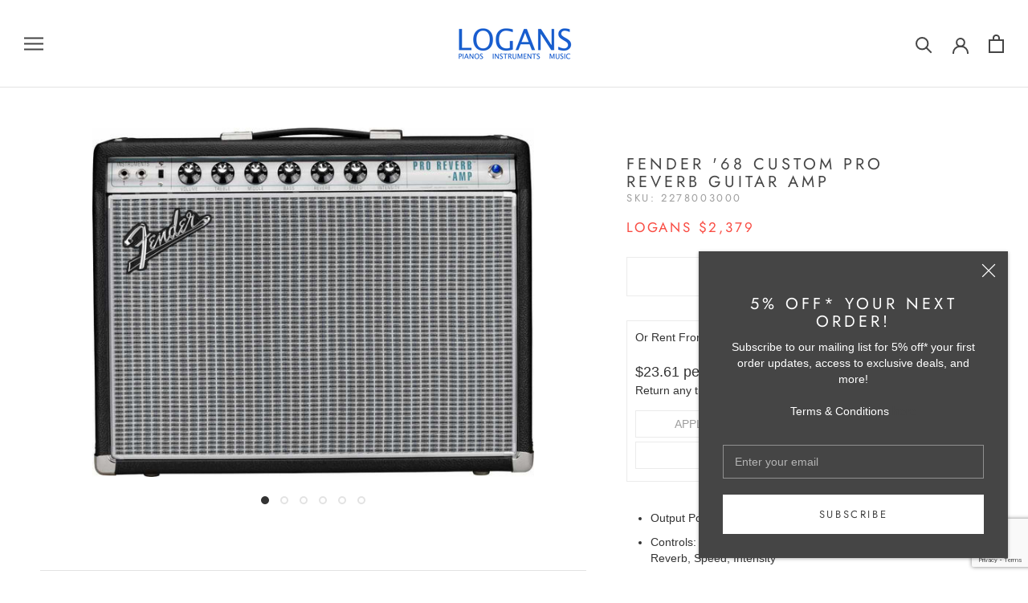

--- FILE ---
content_type: text/html; charset=utf-8
request_url: https://www.google.com/recaptcha/api2/anchor?ar=1&k=6LeTRAoeAAAAACKeCUlhSkXvVTIwv0_OgDTqgYsa&co=aHR0cHM6Ly93d3cubG9nYW5zcGlhbm9zLmNvbS5hdTo0NDM.&hl=en&v=7gg7H51Q-naNfhmCP3_R47ho&size=invisible&anchor-ms=20000&execute-ms=30000&cb=z4scr46gi8qu
body_size: 48365
content:
<!DOCTYPE HTML><html dir="ltr" lang="en"><head><meta http-equiv="Content-Type" content="text/html; charset=UTF-8">
<meta http-equiv="X-UA-Compatible" content="IE=edge">
<title>reCAPTCHA</title>
<style type="text/css">
/* cyrillic-ext */
@font-face {
  font-family: 'Roboto';
  font-style: normal;
  font-weight: 400;
  font-stretch: 100%;
  src: url(//fonts.gstatic.com/s/roboto/v48/KFO7CnqEu92Fr1ME7kSn66aGLdTylUAMa3GUBHMdazTgWw.woff2) format('woff2');
  unicode-range: U+0460-052F, U+1C80-1C8A, U+20B4, U+2DE0-2DFF, U+A640-A69F, U+FE2E-FE2F;
}
/* cyrillic */
@font-face {
  font-family: 'Roboto';
  font-style: normal;
  font-weight: 400;
  font-stretch: 100%;
  src: url(//fonts.gstatic.com/s/roboto/v48/KFO7CnqEu92Fr1ME7kSn66aGLdTylUAMa3iUBHMdazTgWw.woff2) format('woff2');
  unicode-range: U+0301, U+0400-045F, U+0490-0491, U+04B0-04B1, U+2116;
}
/* greek-ext */
@font-face {
  font-family: 'Roboto';
  font-style: normal;
  font-weight: 400;
  font-stretch: 100%;
  src: url(//fonts.gstatic.com/s/roboto/v48/KFO7CnqEu92Fr1ME7kSn66aGLdTylUAMa3CUBHMdazTgWw.woff2) format('woff2');
  unicode-range: U+1F00-1FFF;
}
/* greek */
@font-face {
  font-family: 'Roboto';
  font-style: normal;
  font-weight: 400;
  font-stretch: 100%;
  src: url(//fonts.gstatic.com/s/roboto/v48/KFO7CnqEu92Fr1ME7kSn66aGLdTylUAMa3-UBHMdazTgWw.woff2) format('woff2');
  unicode-range: U+0370-0377, U+037A-037F, U+0384-038A, U+038C, U+038E-03A1, U+03A3-03FF;
}
/* math */
@font-face {
  font-family: 'Roboto';
  font-style: normal;
  font-weight: 400;
  font-stretch: 100%;
  src: url(//fonts.gstatic.com/s/roboto/v48/KFO7CnqEu92Fr1ME7kSn66aGLdTylUAMawCUBHMdazTgWw.woff2) format('woff2');
  unicode-range: U+0302-0303, U+0305, U+0307-0308, U+0310, U+0312, U+0315, U+031A, U+0326-0327, U+032C, U+032F-0330, U+0332-0333, U+0338, U+033A, U+0346, U+034D, U+0391-03A1, U+03A3-03A9, U+03B1-03C9, U+03D1, U+03D5-03D6, U+03F0-03F1, U+03F4-03F5, U+2016-2017, U+2034-2038, U+203C, U+2040, U+2043, U+2047, U+2050, U+2057, U+205F, U+2070-2071, U+2074-208E, U+2090-209C, U+20D0-20DC, U+20E1, U+20E5-20EF, U+2100-2112, U+2114-2115, U+2117-2121, U+2123-214F, U+2190, U+2192, U+2194-21AE, U+21B0-21E5, U+21F1-21F2, U+21F4-2211, U+2213-2214, U+2216-22FF, U+2308-230B, U+2310, U+2319, U+231C-2321, U+2336-237A, U+237C, U+2395, U+239B-23B7, U+23D0, U+23DC-23E1, U+2474-2475, U+25AF, U+25B3, U+25B7, U+25BD, U+25C1, U+25CA, U+25CC, U+25FB, U+266D-266F, U+27C0-27FF, U+2900-2AFF, U+2B0E-2B11, U+2B30-2B4C, U+2BFE, U+3030, U+FF5B, U+FF5D, U+1D400-1D7FF, U+1EE00-1EEFF;
}
/* symbols */
@font-face {
  font-family: 'Roboto';
  font-style: normal;
  font-weight: 400;
  font-stretch: 100%;
  src: url(//fonts.gstatic.com/s/roboto/v48/KFO7CnqEu92Fr1ME7kSn66aGLdTylUAMaxKUBHMdazTgWw.woff2) format('woff2');
  unicode-range: U+0001-000C, U+000E-001F, U+007F-009F, U+20DD-20E0, U+20E2-20E4, U+2150-218F, U+2190, U+2192, U+2194-2199, U+21AF, U+21E6-21F0, U+21F3, U+2218-2219, U+2299, U+22C4-22C6, U+2300-243F, U+2440-244A, U+2460-24FF, U+25A0-27BF, U+2800-28FF, U+2921-2922, U+2981, U+29BF, U+29EB, U+2B00-2BFF, U+4DC0-4DFF, U+FFF9-FFFB, U+10140-1018E, U+10190-1019C, U+101A0, U+101D0-101FD, U+102E0-102FB, U+10E60-10E7E, U+1D2C0-1D2D3, U+1D2E0-1D37F, U+1F000-1F0FF, U+1F100-1F1AD, U+1F1E6-1F1FF, U+1F30D-1F30F, U+1F315, U+1F31C, U+1F31E, U+1F320-1F32C, U+1F336, U+1F378, U+1F37D, U+1F382, U+1F393-1F39F, U+1F3A7-1F3A8, U+1F3AC-1F3AF, U+1F3C2, U+1F3C4-1F3C6, U+1F3CA-1F3CE, U+1F3D4-1F3E0, U+1F3ED, U+1F3F1-1F3F3, U+1F3F5-1F3F7, U+1F408, U+1F415, U+1F41F, U+1F426, U+1F43F, U+1F441-1F442, U+1F444, U+1F446-1F449, U+1F44C-1F44E, U+1F453, U+1F46A, U+1F47D, U+1F4A3, U+1F4B0, U+1F4B3, U+1F4B9, U+1F4BB, U+1F4BF, U+1F4C8-1F4CB, U+1F4D6, U+1F4DA, U+1F4DF, U+1F4E3-1F4E6, U+1F4EA-1F4ED, U+1F4F7, U+1F4F9-1F4FB, U+1F4FD-1F4FE, U+1F503, U+1F507-1F50B, U+1F50D, U+1F512-1F513, U+1F53E-1F54A, U+1F54F-1F5FA, U+1F610, U+1F650-1F67F, U+1F687, U+1F68D, U+1F691, U+1F694, U+1F698, U+1F6AD, U+1F6B2, U+1F6B9-1F6BA, U+1F6BC, U+1F6C6-1F6CF, U+1F6D3-1F6D7, U+1F6E0-1F6EA, U+1F6F0-1F6F3, U+1F6F7-1F6FC, U+1F700-1F7FF, U+1F800-1F80B, U+1F810-1F847, U+1F850-1F859, U+1F860-1F887, U+1F890-1F8AD, U+1F8B0-1F8BB, U+1F8C0-1F8C1, U+1F900-1F90B, U+1F93B, U+1F946, U+1F984, U+1F996, U+1F9E9, U+1FA00-1FA6F, U+1FA70-1FA7C, U+1FA80-1FA89, U+1FA8F-1FAC6, U+1FACE-1FADC, U+1FADF-1FAE9, U+1FAF0-1FAF8, U+1FB00-1FBFF;
}
/* vietnamese */
@font-face {
  font-family: 'Roboto';
  font-style: normal;
  font-weight: 400;
  font-stretch: 100%;
  src: url(//fonts.gstatic.com/s/roboto/v48/KFO7CnqEu92Fr1ME7kSn66aGLdTylUAMa3OUBHMdazTgWw.woff2) format('woff2');
  unicode-range: U+0102-0103, U+0110-0111, U+0128-0129, U+0168-0169, U+01A0-01A1, U+01AF-01B0, U+0300-0301, U+0303-0304, U+0308-0309, U+0323, U+0329, U+1EA0-1EF9, U+20AB;
}
/* latin-ext */
@font-face {
  font-family: 'Roboto';
  font-style: normal;
  font-weight: 400;
  font-stretch: 100%;
  src: url(//fonts.gstatic.com/s/roboto/v48/KFO7CnqEu92Fr1ME7kSn66aGLdTylUAMa3KUBHMdazTgWw.woff2) format('woff2');
  unicode-range: U+0100-02BA, U+02BD-02C5, U+02C7-02CC, U+02CE-02D7, U+02DD-02FF, U+0304, U+0308, U+0329, U+1D00-1DBF, U+1E00-1E9F, U+1EF2-1EFF, U+2020, U+20A0-20AB, U+20AD-20C0, U+2113, U+2C60-2C7F, U+A720-A7FF;
}
/* latin */
@font-face {
  font-family: 'Roboto';
  font-style: normal;
  font-weight: 400;
  font-stretch: 100%;
  src: url(//fonts.gstatic.com/s/roboto/v48/KFO7CnqEu92Fr1ME7kSn66aGLdTylUAMa3yUBHMdazQ.woff2) format('woff2');
  unicode-range: U+0000-00FF, U+0131, U+0152-0153, U+02BB-02BC, U+02C6, U+02DA, U+02DC, U+0304, U+0308, U+0329, U+2000-206F, U+20AC, U+2122, U+2191, U+2193, U+2212, U+2215, U+FEFF, U+FFFD;
}
/* cyrillic-ext */
@font-face {
  font-family: 'Roboto';
  font-style: normal;
  font-weight: 500;
  font-stretch: 100%;
  src: url(//fonts.gstatic.com/s/roboto/v48/KFO7CnqEu92Fr1ME7kSn66aGLdTylUAMa3GUBHMdazTgWw.woff2) format('woff2');
  unicode-range: U+0460-052F, U+1C80-1C8A, U+20B4, U+2DE0-2DFF, U+A640-A69F, U+FE2E-FE2F;
}
/* cyrillic */
@font-face {
  font-family: 'Roboto';
  font-style: normal;
  font-weight: 500;
  font-stretch: 100%;
  src: url(//fonts.gstatic.com/s/roboto/v48/KFO7CnqEu92Fr1ME7kSn66aGLdTylUAMa3iUBHMdazTgWw.woff2) format('woff2');
  unicode-range: U+0301, U+0400-045F, U+0490-0491, U+04B0-04B1, U+2116;
}
/* greek-ext */
@font-face {
  font-family: 'Roboto';
  font-style: normal;
  font-weight: 500;
  font-stretch: 100%;
  src: url(//fonts.gstatic.com/s/roboto/v48/KFO7CnqEu92Fr1ME7kSn66aGLdTylUAMa3CUBHMdazTgWw.woff2) format('woff2');
  unicode-range: U+1F00-1FFF;
}
/* greek */
@font-face {
  font-family: 'Roboto';
  font-style: normal;
  font-weight: 500;
  font-stretch: 100%;
  src: url(//fonts.gstatic.com/s/roboto/v48/KFO7CnqEu92Fr1ME7kSn66aGLdTylUAMa3-UBHMdazTgWw.woff2) format('woff2');
  unicode-range: U+0370-0377, U+037A-037F, U+0384-038A, U+038C, U+038E-03A1, U+03A3-03FF;
}
/* math */
@font-face {
  font-family: 'Roboto';
  font-style: normal;
  font-weight: 500;
  font-stretch: 100%;
  src: url(//fonts.gstatic.com/s/roboto/v48/KFO7CnqEu92Fr1ME7kSn66aGLdTylUAMawCUBHMdazTgWw.woff2) format('woff2');
  unicode-range: U+0302-0303, U+0305, U+0307-0308, U+0310, U+0312, U+0315, U+031A, U+0326-0327, U+032C, U+032F-0330, U+0332-0333, U+0338, U+033A, U+0346, U+034D, U+0391-03A1, U+03A3-03A9, U+03B1-03C9, U+03D1, U+03D5-03D6, U+03F0-03F1, U+03F4-03F5, U+2016-2017, U+2034-2038, U+203C, U+2040, U+2043, U+2047, U+2050, U+2057, U+205F, U+2070-2071, U+2074-208E, U+2090-209C, U+20D0-20DC, U+20E1, U+20E5-20EF, U+2100-2112, U+2114-2115, U+2117-2121, U+2123-214F, U+2190, U+2192, U+2194-21AE, U+21B0-21E5, U+21F1-21F2, U+21F4-2211, U+2213-2214, U+2216-22FF, U+2308-230B, U+2310, U+2319, U+231C-2321, U+2336-237A, U+237C, U+2395, U+239B-23B7, U+23D0, U+23DC-23E1, U+2474-2475, U+25AF, U+25B3, U+25B7, U+25BD, U+25C1, U+25CA, U+25CC, U+25FB, U+266D-266F, U+27C0-27FF, U+2900-2AFF, U+2B0E-2B11, U+2B30-2B4C, U+2BFE, U+3030, U+FF5B, U+FF5D, U+1D400-1D7FF, U+1EE00-1EEFF;
}
/* symbols */
@font-face {
  font-family: 'Roboto';
  font-style: normal;
  font-weight: 500;
  font-stretch: 100%;
  src: url(//fonts.gstatic.com/s/roboto/v48/KFO7CnqEu92Fr1ME7kSn66aGLdTylUAMaxKUBHMdazTgWw.woff2) format('woff2');
  unicode-range: U+0001-000C, U+000E-001F, U+007F-009F, U+20DD-20E0, U+20E2-20E4, U+2150-218F, U+2190, U+2192, U+2194-2199, U+21AF, U+21E6-21F0, U+21F3, U+2218-2219, U+2299, U+22C4-22C6, U+2300-243F, U+2440-244A, U+2460-24FF, U+25A0-27BF, U+2800-28FF, U+2921-2922, U+2981, U+29BF, U+29EB, U+2B00-2BFF, U+4DC0-4DFF, U+FFF9-FFFB, U+10140-1018E, U+10190-1019C, U+101A0, U+101D0-101FD, U+102E0-102FB, U+10E60-10E7E, U+1D2C0-1D2D3, U+1D2E0-1D37F, U+1F000-1F0FF, U+1F100-1F1AD, U+1F1E6-1F1FF, U+1F30D-1F30F, U+1F315, U+1F31C, U+1F31E, U+1F320-1F32C, U+1F336, U+1F378, U+1F37D, U+1F382, U+1F393-1F39F, U+1F3A7-1F3A8, U+1F3AC-1F3AF, U+1F3C2, U+1F3C4-1F3C6, U+1F3CA-1F3CE, U+1F3D4-1F3E0, U+1F3ED, U+1F3F1-1F3F3, U+1F3F5-1F3F7, U+1F408, U+1F415, U+1F41F, U+1F426, U+1F43F, U+1F441-1F442, U+1F444, U+1F446-1F449, U+1F44C-1F44E, U+1F453, U+1F46A, U+1F47D, U+1F4A3, U+1F4B0, U+1F4B3, U+1F4B9, U+1F4BB, U+1F4BF, U+1F4C8-1F4CB, U+1F4D6, U+1F4DA, U+1F4DF, U+1F4E3-1F4E6, U+1F4EA-1F4ED, U+1F4F7, U+1F4F9-1F4FB, U+1F4FD-1F4FE, U+1F503, U+1F507-1F50B, U+1F50D, U+1F512-1F513, U+1F53E-1F54A, U+1F54F-1F5FA, U+1F610, U+1F650-1F67F, U+1F687, U+1F68D, U+1F691, U+1F694, U+1F698, U+1F6AD, U+1F6B2, U+1F6B9-1F6BA, U+1F6BC, U+1F6C6-1F6CF, U+1F6D3-1F6D7, U+1F6E0-1F6EA, U+1F6F0-1F6F3, U+1F6F7-1F6FC, U+1F700-1F7FF, U+1F800-1F80B, U+1F810-1F847, U+1F850-1F859, U+1F860-1F887, U+1F890-1F8AD, U+1F8B0-1F8BB, U+1F8C0-1F8C1, U+1F900-1F90B, U+1F93B, U+1F946, U+1F984, U+1F996, U+1F9E9, U+1FA00-1FA6F, U+1FA70-1FA7C, U+1FA80-1FA89, U+1FA8F-1FAC6, U+1FACE-1FADC, U+1FADF-1FAE9, U+1FAF0-1FAF8, U+1FB00-1FBFF;
}
/* vietnamese */
@font-face {
  font-family: 'Roboto';
  font-style: normal;
  font-weight: 500;
  font-stretch: 100%;
  src: url(//fonts.gstatic.com/s/roboto/v48/KFO7CnqEu92Fr1ME7kSn66aGLdTylUAMa3OUBHMdazTgWw.woff2) format('woff2');
  unicode-range: U+0102-0103, U+0110-0111, U+0128-0129, U+0168-0169, U+01A0-01A1, U+01AF-01B0, U+0300-0301, U+0303-0304, U+0308-0309, U+0323, U+0329, U+1EA0-1EF9, U+20AB;
}
/* latin-ext */
@font-face {
  font-family: 'Roboto';
  font-style: normal;
  font-weight: 500;
  font-stretch: 100%;
  src: url(//fonts.gstatic.com/s/roboto/v48/KFO7CnqEu92Fr1ME7kSn66aGLdTylUAMa3KUBHMdazTgWw.woff2) format('woff2');
  unicode-range: U+0100-02BA, U+02BD-02C5, U+02C7-02CC, U+02CE-02D7, U+02DD-02FF, U+0304, U+0308, U+0329, U+1D00-1DBF, U+1E00-1E9F, U+1EF2-1EFF, U+2020, U+20A0-20AB, U+20AD-20C0, U+2113, U+2C60-2C7F, U+A720-A7FF;
}
/* latin */
@font-face {
  font-family: 'Roboto';
  font-style: normal;
  font-weight: 500;
  font-stretch: 100%;
  src: url(//fonts.gstatic.com/s/roboto/v48/KFO7CnqEu92Fr1ME7kSn66aGLdTylUAMa3yUBHMdazQ.woff2) format('woff2');
  unicode-range: U+0000-00FF, U+0131, U+0152-0153, U+02BB-02BC, U+02C6, U+02DA, U+02DC, U+0304, U+0308, U+0329, U+2000-206F, U+20AC, U+2122, U+2191, U+2193, U+2212, U+2215, U+FEFF, U+FFFD;
}
/* cyrillic-ext */
@font-face {
  font-family: 'Roboto';
  font-style: normal;
  font-weight: 900;
  font-stretch: 100%;
  src: url(//fonts.gstatic.com/s/roboto/v48/KFO7CnqEu92Fr1ME7kSn66aGLdTylUAMa3GUBHMdazTgWw.woff2) format('woff2');
  unicode-range: U+0460-052F, U+1C80-1C8A, U+20B4, U+2DE0-2DFF, U+A640-A69F, U+FE2E-FE2F;
}
/* cyrillic */
@font-face {
  font-family: 'Roboto';
  font-style: normal;
  font-weight: 900;
  font-stretch: 100%;
  src: url(//fonts.gstatic.com/s/roboto/v48/KFO7CnqEu92Fr1ME7kSn66aGLdTylUAMa3iUBHMdazTgWw.woff2) format('woff2');
  unicode-range: U+0301, U+0400-045F, U+0490-0491, U+04B0-04B1, U+2116;
}
/* greek-ext */
@font-face {
  font-family: 'Roboto';
  font-style: normal;
  font-weight: 900;
  font-stretch: 100%;
  src: url(//fonts.gstatic.com/s/roboto/v48/KFO7CnqEu92Fr1ME7kSn66aGLdTylUAMa3CUBHMdazTgWw.woff2) format('woff2');
  unicode-range: U+1F00-1FFF;
}
/* greek */
@font-face {
  font-family: 'Roboto';
  font-style: normal;
  font-weight: 900;
  font-stretch: 100%;
  src: url(//fonts.gstatic.com/s/roboto/v48/KFO7CnqEu92Fr1ME7kSn66aGLdTylUAMa3-UBHMdazTgWw.woff2) format('woff2');
  unicode-range: U+0370-0377, U+037A-037F, U+0384-038A, U+038C, U+038E-03A1, U+03A3-03FF;
}
/* math */
@font-face {
  font-family: 'Roboto';
  font-style: normal;
  font-weight: 900;
  font-stretch: 100%;
  src: url(//fonts.gstatic.com/s/roboto/v48/KFO7CnqEu92Fr1ME7kSn66aGLdTylUAMawCUBHMdazTgWw.woff2) format('woff2');
  unicode-range: U+0302-0303, U+0305, U+0307-0308, U+0310, U+0312, U+0315, U+031A, U+0326-0327, U+032C, U+032F-0330, U+0332-0333, U+0338, U+033A, U+0346, U+034D, U+0391-03A1, U+03A3-03A9, U+03B1-03C9, U+03D1, U+03D5-03D6, U+03F0-03F1, U+03F4-03F5, U+2016-2017, U+2034-2038, U+203C, U+2040, U+2043, U+2047, U+2050, U+2057, U+205F, U+2070-2071, U+2074-208E, U+2090-209C, U+20D0-20DC, U+20E1, U+20E5-20EF, U+2100-2112, U+2114-2115, U+2117-2121, U+2123-214F, U+2190, U+2192, U+2194-21AE, U+21B0-21E5, U+21F1-21F2, U+21F4-2211, U+2213-2214, U+2216-22FF, U+2308-230B, U+2310, U+2319, U+231C-2321, U+2336-237A, U+237C, U+2395, U+239B-23B7, U+23D0, U+23DC-23E1, U+2474-2475, U+25AF, U+25B3, U+25B7, U+25BD, U+25C1, U+25CA, U+25CC, U+25FB, U+266D-266F, U+27C0-27FF, U+2900-2AFF, U+2B0E-2B11, U+2B30-2B4C, U+2BFE, U+3030, U+FF5B, U+FF5D, U+1D400-1D7FF, U+1EE00-1EEFF;
}
/* symbols */
@font-face {
  font-family: 'Roboto';
  font-style: normal;
  font-weight: 900;
  font-stretch: 100%;
  src: url(//fonts.gstatic.com/s/roboto/v48/KFO7CnqEu92Fr1ME7kSn66aGLdTylUAMaxKUBHMdazTgWw.woff2) format('woff2');
  unicode-range: U+0001-000C, U+000E-001F, U+007F-009F, U+20DD-20E0, U+20E2-20E4, U+2150-218F, U+2190, U+2192, U+2194-2199, U+21AF, U+21E6-21F0, U+21F3, U+2218-2219, U+2299, U+22C4-22C6, U+2300-243F, U+2440-244A, U+2460-24FF, U+25A0-27BF, U+2800-28FF, U+2921-2922, U+2981, U+29BF, U+29EB, U+2B00-2BFF, U+4DC0-4DFF, U+FFF9-FFFB, U+10140-1018E, U+10190-1019C, U+101A0, U+101D0-101FD, U+102E0-102FB, U+10E60-10E7E, U+1D2C0-1D2D3, U+1D2E0-1D37F, U+1F000-1F0FF, U+1F100-1F1AD, U+1F1E6-1F1FF, U+1F30D-1F30F, U+1F315, U+1F31C, U+1F31E, U+1F320-1F32C, U+1F336, U+1F378, U+1F37D, U+1F382, U+1F393-1F39F, U+1F3A7-1F3A8, U+1F3AC-1F3AF, U+1F3C2, U+1F3C4-1F3C6, U+1F3CA-1F3CE, U+1F3D4-1F3E0, U+1F3ED, U+1F3F1-1F3F3, U+1F3F5-1F3F7, U+1F408, U+1F415, U+1F41F, U+1F426, U+1F43F, U+1F441-1F442, U+1F444, U+1F446-1F449, U+1F44C-1F44E, U+1F453, U+1F46A, U+1F47D, U+1F4A3, U+1F4B0, U+1F4B3, U+1F4B9, U+1F4BB, U+1F4BF, U+1F4C8-1F4CB, U+1F4D6, U+1F4DA, U+1F4DF, U+1F4E3-1F4E6, U+1F4EA-1F4ED, U+1F4F7, U+1F4F9-1F4FB, U+1F4FD-1F4FE, U+1F503, U+1F507-1F50B, U+1F50D, U+1F512-1F513, U+1F53E-1F54A, U+1F54F-1F5FA, U+1F610, U+1F650-1F67F, U+1F687, U+1F68D, U+1F691, U+1F694, U+1F698, U+1F6AD, U+1F6B2, U+1F6B9-1F6BA, U+1F6BC, U+1F6C6-1F6CF, U+1F6D3-1F6D7, U+1F6E0-1F6EA, U+1F6F0-1F6F3, U+1F6F7-1F6FC, U+1F700-1F7FF, U+1F800-1F80B, U+1F810-1F847, U+1F850-1F859, U+1F860-1F887, U+1F890-1F8AD, U+1F8B0-1F8BB, U+1F8C0-1F8C1, U+1F900-1F90B, U+1F93B, U+1F946, U+1F984, U+1F996, U+1F9E9, U+1FA00-1FA6F, U+1FA70-1FA7C, U+1FA80-1FA89, U+1FA8F-1FAC6, U+1FACE-1FADC, U+1FADF-1FAE9, U+1FAF0-1FAF8, U+1FB00-1FBFF;
}
/* vietnamese */
@font-face {
  font-family: 'Roboto';
  font-style: normal;
  font-weight: 900;
  font-stretch: 100%;
  src: url(//fonts.gstatic.com/s/roboto/v48/KFO7CnqEu92Fr1ME7kSn66aGLdTylUAMa3OUBHMdazTgWw.woff2) format('woff2');
  unicode-range: U+0102-0103, U+0110-0111, U+0128-0129, U+0168-0169, U+01A0-01A1, U+01AF-01B0, U+0300-0301, U+0303-0304, U+0308-0309, U+0323, U+0329, U+1EA0-1EF9, U+20AB;
}
/* latin-ext */
@font-face {
  font-family: 'Roboto';
  font-style: normal;
  font-weight: 900;
  font-stretch: 100%;
  src: url(//fonts.gstatic.com/s/roboto/v48/KFO7CnqEu92Fr1ME7kSn66aGLdTylUAMa3KUBHMdazTgWw.woff2) format('woff2');
  unicode-range: U+0100-02BA, U+02BD-02C5, U+02C7-02CC, U+02CE-02D7, U+02DD-02FF, U+0304, U+0308, U+0329, U+1D00-1DBF, U+1E00-1E9F, U+1EF2-1EFF, U+2020, U+20A0-20AB, U+20AD-20C0, U+2113, U+2C60-2C7F, U+A720-A7FF;
}
/* latin */
@font-face {
  font-family: 'Roboto';
  font-style: normal;
  font-weight: 900;
  font-stretch: 100%;
  src: url(//fonts.gstatic.com/s/roboto/v48/KFO7CnqEu92Fr1ME7kSn66aGLdTylUAMa3yUBHMdazQ.woff2) format('woff2');
  unicode-range: U+0000-00FF, U+0131, U+0152-0153, U+02BB-02BC, U+02C6, U+02DA, U+02DC, U+0304, U+0308, U+0329, U+2000-206F, U+20AC, U+2122, U+2191, U+2193, U+2212, U+2215, U+FEFF, U+FFFD;
}

</style>
<link rel="stylesheet" type="text/css" href="https://www.gstatic.com/recaptcha/releases/7gg7H51Q-naNfhmCP3_R47ho/styles__ltr.css">
<script nonce="WYnDZgJO84mDM58g9QaL6Q" type="text/javascript">window['__recaptcha_api'] = 'https://www.google.com/recaptcha/api2/';</script>
<script type="text/javascript" src="https://www.gstatic.com/recaptcha/releases/7gg7H51Q-naNfhmCP3_R47ho/recaptcha__en.js" nonce="WYnDZgJO84mDM58g9QaL6Q">
      
    </script></head>
<body><div id="rc-anchor-alert" class="rc-anchor-alert"></div>
<input type="hidden" id="recaptcha-token" value="[base64]">
<script type="text/javascript" nonce="WYnDZgJO84mDM58g9QaL6Q">
      recaptcha.anchor.Main.init("[\x22ainput\x22,[\x22bgdata\x22,\x22\x22,\[base64]/[base64]/[base64]/KE4oMTI0LHYsdi5HKSxMWihsLHYpKTpOKDEyNCx2LGwpLFYpLHYpLFQpKSxGKDE3MSx2KX0scjc9ZnVuY3Rpb24obCl7cmV0dXJuIGx9LEM9ZnVuY3Rpb24obCxWLHYpe04odixsLFYpLFZbYWtdPTI3OTZ9LG49ZnVuY3Rpb24obCxWKXtWLlg9KChWLlg/[base64]/[base64]/[base64]/[base64]/[base64]/[base64]/[base64]/[base64]/[base64]/[base64]/[base64]\\u003d\x22,\[base64]\\u003d\x22,\[base64]/wq7CnyzDlsKLMWl4w4Qcwo3DlGfDrghaMMO5w6nClMOxIEvDoMKmXDnDp8OnUyjChcOXWVnCuV8qPMK/bsObwpHCr8KSwoTCunDDs8KZwo1vW8OlwodPwpPCinXCjC/DncKfJwjCoArCtMOjMELDkcOEw6nCqnpuPsO4XA/DlsKCdsODZMK8w7QkwoF+wqvCkcKhworCusKUwposwpjCrcOpwr/[base64]/CiHFbw67CpsKqwr5zwozCuUnDo8KYcMO2w551wqjCmxTCi1pbdADCgsKHw5VkUE/[base64]/w43CsMOBXcKnTB7Dmk8tw7cRwpTCtMO4T39Dw5zDiMKiIWLDlcKjw7bCtkrDscKVwpE3DcKKw4VMRzzDusKswqPDijHCnwbDjcOGJ1HCncOQYVLDvMKzw64BwoHCjgtywqDCuX3DlC/[base64]/CoytBw5wJMn7CuEQDVsOnwoPDkGfCt1llVMOGSBZ/wq7DiDspw7EPYcKNwo7CgMOsCcOzw7vCtXnDkVZyw592wpzDrsO9wpt1HMOSw73Dp8Klw4oaAsKteMOXJUXCjm/[base64]/[base64]/CnHkKwosRwogtUjZ3D8Kbd8Kaw4pXQMK/HsOVPVp2wo/DmibCkMOMwph1PTsgbA1Fw7/[base64]/wqjCn8KFQR7Cu8KEw6ldw4LChxgbJsKcw4tMCTXDosOAK8OTBFHCvWMPYlNqTMO8W8KpwokqL8OowrfCsQBFw4bCiMOmw5LDt8KowoTCn8KOR8KyWcOUw4Z8c8K6w61qMcOEw7XCm8KsTsOnwoEyMsKcwq1NwqLCmsKAWsOALknDlSgJWMKww64/woBvw59xw7F0wqXCqRN1c8KBP8Orwpw1wprDksOVJMKvRwvDicKow7/[base64]/wrrDpcKLDj/CncKDw58two48YcKjMsO0JFfCoCvCogMnw6NfWk/CqsK0w6vCv8Ouw6DDm8O8w4E0wol9woHCtsKzwqLCgsO2wqwRw5jCnwzCrGl+w4/[base64]/DkCLDhD8eBz3CuUI1eHLDoyDDjknDqBbDucKdw6pKw4PCiMOUwo4Iw40NZ14BwqUAEsKrSsOrNsKDwpcKw4Ydw6HCpyfDq8K3fsKjw7PCusKAw4RnQEzDqz/Cr8OAwp3DsTtBXiRewr9VDcKTw6I9UsO7woJvwr5KdMOwMgpZwqPDusKDDMO+w6JQezLDlAHDjTzCoWtHeUDCqDTDpsOodH8WwpJOwq3CqX1cRj8OaMKBRybCncKmRsOBwolyHcOvw5dxw5/[base64]/CvybDlsOlw7HCpwvDrsKYwr/Ds8OnE8OOHsO1NlXCr00+aMKLw53DiMK0w4DDo8KGw797wppww5/DqMKaRcKQwqHCoE/CvsOaZlPDgsOiwr8cPxjDvMKqKsOWD8Kyw5XCmsKLbz7CilbDvMKhw5Q2wpdrw511cFoWLRp8wrnClR/DszZvTjcQw5EtfFMaH8OkZ2JXw7IaExwGwqQNccKCbMKiXSfDrk/CisKMw77Dt1vDosOmHw91ODjCiMOkw4DDrMKaHsOBG8OYwrTDtGDDp8KfG3bCpsK5GcOewqXDhMOYSCnCshDDl3nDjcO3WcO/[base64]/ChAtPejIxQAXDuMOFwq1vb8OiBwAJw5/CqjTCoCDDm0xaYsK3w5FAR8KiwqEbw5XDhMOLL2zDv8KqVU/CmEnDjMOZL8OLwpfCkmsZwpTCmcOSw5nDgMKuwprChFo1QsOVCm1fw6vCncKSwr/Dq8OowoDDvcKJwpw1w59mUMKUw5zCjxsXenEkw5IEdcOFw4LDiMKlwqktw7nCt8KWT8OJwovCr8OYTnjDmMObwqoGw5c6w6oLeTQ0wrVrG1swIcKzTU7DtkYLF3ktw7jCm8OYf8ODacOMwrJdwpc7w5zCtcKgw67CrMKGCVPDgnrDgHZ/cTLDpcOhwp8bFSpIw7/DmUBlwo/[base64]/Dp23CkMOdw7rCjcK+GUoSworDucOjwqfCgSE5w7nDtcKjw7LCtj4Qw5sUDcKpcQDCs8Kxw74iXsOHHljDuixpJEVsZcKKw5RyCAzDkzTClidqJk1PYw/[base64]/aSbCvTjDhnbDpcOewrAdwobCjgp/w5p/wq8PTMKkwrbCgjXDlcKzB8KHMgF4E8KxGgnCvMOzEiRaH8KeK8K/wpdiwozCnTpbAcKdwocZZh/DgsKKw5jDvsOjwp5Qw6DChUIcScKZw4tzcRrDnsKBTMKlw6HDtsOLTsOiQ8Kxw7JCYHwVwrDCsRkuV8OfwqjCmjoUcsKWwr1xwqguOzEowp1ZEB1Jwo9FwpoBezxxwrzDicKvwpc+wqY2UlrDicODPATDm8KWcMOswp/[base64]/DgMKfwp1rIsKsw48TLgvDryRRDUFFw6TCgsKnSjkYw4/Ds8KuwrnDvcOgT8Klw7TDg8KOw70kw6/Ch8OWw4otw4TCm8OXw73DhD5mwrLDrznCmMOTb3zCl1/[base64]/CrMKUMCrDt8O0w7LCpCI9cMKMwowdUX85I8O/w5vDpRTDtGsxwrZUQMKoXSFBwoPDs8OVDV0FRE7DhsKPCTzCpSrCn8KDQsOFXiEfwopRRcK4w7fDqmx4CcKlZcKFLxfCjMODwpAqw4HDnE/CucK0w7dGKTYVw4jCtcKswp18wohZEsOdWAtSwr7DmsKNGkvCrXHCgx8EaMOjw6MHIMOyByFSw5PDuV1YVsKJCsONwp/Dv8KVT8Ovw7DCmRTChMOtVVwGWEoZVHHCgCbDtcKuQ8KmFMKuE1bDvXh1XBYHRcOCw7gcwq/DqFMVW1x3C8KAwqtHeDpzQxE6w7JRwoQqIFhmDcK0w69Iwr52Z1xiBnRSIhbCkcOZMmMvwprCssKJA8KYEUbDozfCskQmFV/Cu8KeZ8OODcOGwovCjmXDihghw5/DnXfDosK3w6k8CsO6w5dXw7ouwrPDtsO2w5nDlsKPIMOkNAgKAMK2InsDfMK3w6bDjDnClcOOwp/Ck8O6CSbCnA80QsOLaiHChcOLH8OTBF/CoMOsH8OyH8KBw7nDjCQbwpgXwrvDlcK8wrBgfxjDvsKsw7AOMyduwp1JDsOueCjDvcOpdHBKw6/Ch1Q2GsOCXmnDv8Oaw6nDjxnDtGTCqMO/[base64]/[base64]/[base64]/[base64]/Du8Ohw48pVMKTXsOtWsKeGHTCjkXDsyw8w4LCvsOOPQ8AfjnDiAoIenLCscKIXnHDtyfDnkfCs3QZw6JrczbCt8OYR8KNw5LChcKow5rClWINNcKkaTXDocO/w5vCnC/CoiLChcOhQ8OhccKew5xxw7rCqQ1MM1pZw4tOwrxgfWlTW3Ykw4oIw48Ww5XDvX4lA2zCocKJw7pPw7o0w47CsMKQwpbDqsKSS8ORVUVWw6JGwq0Yw7IKwp0lwq/DmzTClkbCjMOQw4Q7MGpUwrnDjcO6UsO/QWMfwrsYeyEuVsONQxwGAcO6PsO/worDucKTRETCrcKqXhNuelR0w4LCqRjDjgfDo30DS8KGXW3CuRtjZ8O9ScKVL8Oyw6vCh8KWDnVcw7/CisKUwoohdB0OWmfDlmF/[base64]/DihVawqnDkcOcwrbDkcK6fcKeIEM9HlVfwpI6w6F5wpF8w5XCjWrDvwrDsypFwpzDhU0QwpxUflFYw7nCizDDssOFChxXZWbDgnTCkcKIOFrCk8ORw7tTCz48wq05d8KIE8Orwqtaw7QhZMOTcMKYwrFjwr3CrW/CicK9woQIccKqw7x+OnPCv1hCNsOXWsOCVcOGccOqNDfCqz7CjGfDtmfCsQPDmsO3wqtVwq5dw5XCnMKpw4fDkWhVw4oMXMKYwqXDlMKrwq/CvQ0nSsKRW8Kow48NJg3Do8O+wopVN8KjUcO1GkHDl8KNw4BNOm1Jah3CiC3DpsKBJDbDq19qw67DlznDjz3DosKbL0rDiU7CrcKVSW4QwoF5w4cRSMOPe1V2w6PCoT3CvMKJK03CuGzCo3J6wrrDk1bCp8OgwpjChRpxUMO/dcKsw6llaMKJw7NYecKMwp7Cti1bcT8TF1XDkzhmwpc4RUweXDURw78IwrPDgjFhesOARz7DrR/ClhvDh8KVacO7w4JiVTIqwpoQc38QZMOfT0YFwpPDrS5NwpRLdsKHLQsiE8OBw5XDo8OGw5bDrsOrcMKSwrI5WsOfw7PDkMOtwojDuX8TfzzDpEkZwrPCuE/DimkCwrYgPsOhwpTDjMOmw6HCkMOeLVzDgzwTw4/Dn8ODF8OMw5kSw77DgWzDjwPDkETCkHFKV8Oeal7DgiFFwo7DmGIWwrZ5woESaF/DuMOYNMKbe8KtfcO7QMKHS8OyQx54BsKdccOEElxWw6XDmSjCqlHDmznCtXjCgj5Yw4t3OsKNayIRwqHDo3VmFnrDsUEIwpjCiVjDkMOlwr3DuU4wwpbCuhwyw57DvcOMwqHCtcKbFlLDg8KzEDhew5gpwq9JwpTDiEPCsyfDqnFWesO/w5YKa8KWwqgucGHDhcONKTJ7LsKkwozDqhjDqHMRCHlqw4TCqcOdesOBw5o2wrRZwoIdw4hYbcKEw4DDi8OsMA/DiMOnw4PCuMO3LXvCnsKNwqbCpmzDpHzDr8OTbx0DaMK7w4oCw7bDpkHCm8OuC8KrTTDDqHfDjMKCPcOfN0lXwrsWUsOOw40kKcOxWw8Hwp7DjsO/wpx1w7UKZ0LCu0oTwqrDnMOEwqXDtsKYw7MHHiXCvMKJKXU7wpjDj8KCNxwWM8O2wprCgA/DhsO0VHcfwrTCv8KnZsOLTVTDncOWw6HDhMKPwrXDq311w7Z2WDcNw4ZOd043GiPDhMOaOW/CjHDCglXDrMOCAUzCmMKgLGnCo3DChiBTI8OXwpzCskPDv1wZIE7DskXDpcKYw7kbN08uRsOPRcKFwq3CoMOKKyLCgAbDlcOOJ8Oew5TDuMOBcC7DtXLDmR1Qwo3CtMK2OMOcfhJAXn/Cs8KGGcOEN8KzCG7Co8KxEcK3SRPCqSPDj8OPR8K9wrRXwoPCjsKXw4zDjRweP0bCrksdwr/DqcK7NMK+w5fDnh7CkcOdwq3DncKJN13CssOIOGcYw5o2Cl7DpcONw4fDu8OTagFVw714w7LDi28Nw4godhnCjSJowpzDgX/DvELDrsK0eGLCr8KEwrrCjcKvw5IqHCZNw7RYJMOaNMKHW1DCkcOgwqLCisOpY8Oow78qXsKYw5jCucOpw7JqMMOXAsK/d0bCo8OnwpUNwq9/wojDng/CtsOuw4XCmSTDh8K2wo/DhsKXH8OVb1QRw5PCn1R/dsKzwpDDlcKew6HCrcKCdcKOw5/[base64]/CqcKCw5rDkcOmQsKHwplnQDLCmsO/[base64]/DpBgpJ8OwwqjDpisVw4XDsMKPw7sSJsKuw6fDi8OCE8O1w6XDuxjDl1QFT8KWw7EPw7hTOMKBw40SJsK+wqHCmXt2BzXDpgRJSGtYw4/CpUfCqMKYw6zDniV4E8KPPgDCo3DDsjfDjSHDjirDicKuw5DDtBNlwq5MJMOMwpvCi0LCo8OoUcOsw6PDvyQTTm7DssOAwrnDu0MSPHbDkcKOPcKYw4JowpjDhsKTX1nCo2DDp1nCg8Kfwr/DnX40U8OyHsOFLcK/wqp/wrLChCjDo8OJw4kGWsK2b8KtdcKXQMKSw55Dw4dSwoJ7XcOAwr/DjcKhw7lRwrLDpcOXw4x9wrcewpYJw4LDm11iw5w+w7TDqcOVwrXCuC3Du13Cnh3CgAXDmcOiwrzDu8Kuwrx7Og4aAUdtTCrCswfDpsOUw4DDtcKFSsKbw71xLjjCkEofbATDgExqEsOjKcKjIm/ColTDhlfCn3TDvUTDvcOJNSV5w7PDqsKsA2XDs8OQN8O1wrgiworDmcOuw47Cm8O2wpjCssOwNMOJCybDksOdEG8tw4LCnHvCkMKGVcK+wqpww5PCsMOyw6Z/wrfChGtKYcKYw705NXMHQGs9Ql8IesOvwpwGfTHCuFjCoDUlBUfDg8Omw6FvcmpKwqMFXF9VDQhzw45Tw7osw5knwpXCuw/DimzCvwvDtGDDqlw/TwMLeiXDpTpNQcKqwpHDhD/CnMKlSsKoIMO1wpfCsMKbG8Kcw79+wpvDsyvDpsKDfD1RUT89wqAnAQU1w6otwpNcL8K0O8O6wqk6MEzCpR7Dq1TCicOFw4lfTDlAwpDDicKrNsOkBcKTwpDCgMK9dFcSBgjCuT7CpsKcXMOMYsKqEQ7CisKdUsO5cMK8CsONw4/DpgnDhlgmRsOMw7DCjDPCrAcjwqjDhcOnwrLDq8KJEkTDhMOIwp4Kw7TCj8O9w6LCrHnDrMKRwpDDtjzCssOow7HCuSnCmcK8KAPDt8Knwp/DkybCgE/Dnlsrw6lDTcOYUsK9w7TCtjfCscK0w69oE8Onwo/DrMK0EFYbwqDDhWrCk8KowqFHwogYJMKoI8KjAcOIWQ4zwrFWBsKwwpTCiXHCvBg0wpPCssKHKMOyw7wsRsKwezoPwrhrw4ErTMKDA8KcJ8OZHUBCwpLCo8OhMBMKXEoJQmRHeErClHwBCsOaUsOpwpTDqMKbfi5bXcO5RT0uc8Kmw43Dgw9xwqJYUi/CunJQeEnDhcOTw7TDg8KlB1TChXdSJCnCh3bCnsOcP1LDmXUQwovCuMKXw4zDiwLDsXgOw4TCmcO5wqAew6zCg8O5X8O1AMKYw4zCoMOHEhcUAF7CicOpJsOqw5c7IsKuBkvDk8OXPcKPLT7DsVHDhMO8w73CqW/Cl8KNFMO/w7zCkAUUByrDqS0owrPDn8KJesOZZsKdEMKsw4LDhXzCr8O8wonCs8KvHTR+w6nCpcOEwq7CjjRyQMOIw43CjghTwoDDpcKDwqfDhcOJwqrDrMOhNMOFw4/ConfDsiXDujIMw5txwozCuE4DwrLDpMKrwrzDgjtMMTVXRMOTesKjV8OiRMKTSShBwpJyw7YawoJ/BwXDlDoKFsKjEsK1w7gcwqjDvMKuSUDCm245w5E/wqDCgFh0wrw8w6kfIR3DsG5HOwJ4w4bDlcOdNsKcN0nDmMO2wrRew7TDscOoL8KXwrJbw54xMXAewqZ+DXTCjTjCvSjDkE3CtzPDnUd3w7HCvT/[base64]/[base64]/Dn8KfwpPDj1fCjxfDlsODFD/DoQnCpcOgaVNDw6tYw7/DvMO2w4RFBD7CqsOBO0Z5FFpjIcOpwq5vwqRlDjtZw6cBwp/ChcOjw6DDpcOqwpldbcKFw6pfw4LDpsOZw5BCScOqGjfDmMOQwqxmKsKFw5rDmsObfcKqw6d3w7JLw71hwoXDmMKew6Q8w4LCp37DiBk2w5/Dpl/ClR17SETCk1PDssKFw7nCmXfCrsKtw7bDoX3DtsO+Z8Oiw5nCicOLQDR/woLDlsOUX1zDvGErw7/DoRFbwrUJKi7CqTlqw69NNwfDox/DoWzCq1dyBlgOOsO8w5VALMKMCSDDhcORworDicOTf8O8e8KpwrXDmDjDocO8aWYswrjDrmTDtsKzEMOcNMOSw7TDjMKtDMKJw5/CscOIQ8Opw5/Ck8K+woTDoMO1cApww7fDnRjDmcKSw5tWRcKWw5JwVMOsGcO1MgfCmMOMLsOcXsOwwpoQbMKEwrPCgWp0wrgSFxcRAcOoXRjCg10WP8OlQ8Kiw4LCvirDmGrDp30Aw7HCn0sSwpfCkg51aRnDm8Odw6cMwpBbfQbDknRXwoXDrUgvDj/DqsOew7DChSoLasOZw7k/w7PDhsKdwqXDvsKPHcKCwoFFIsO0a8KuVsOvBXQAwo/Ck8KGGsKfcURKV8KrRy/Dq8O7wo58RGXCkHXDlTjDo8K/[base64]/TEbCnx/CrMK+VCQdwq/[base64]/ChEjCmjEUw704GsKHw74gwrEuYMKOwpfCskzClRgNwobCqsKXPjfDiMOIw5cpecKLNG3ClG7Dq8OAwobDvRDCi8ONRSjDrWfCmjk9L8OVw4EUwrEyw6w5w5hkwr4bPiNMPAFVacKAwr/DssKNeAnCjXjCj8KlwoI2wr/DlMKdDTnDomZ3WsKaEMOOOGjDun90L8OOMxTCtRTCp1IDw54+cEzDjBRXw7ErZiPDq3bDjcKdURjDnA3DvnLDqcKcNk4gDHInwohlwpI5wpNSbkl/w7fCq8Ozw5/DsD4JwpwzwozDuMOcwrA1wpnDu8OAZV0nwrNRTSZDw7TDl1Z0L8OZwqrDv39pSEXCoUJJw7fCkQZLw4jCu8K2VQdhVT7DlSDDlzBLaC16w618wroGE8OGw4LCrcK0QU8IwpYLeRzCp8KZwoIqwqUlwp/CuUrCssOqMh/CpxlxVMOhPTHDizM/RcKzw6VsHX5iXsOuw6FNfcKFO8OgGExdC3PCgMO4YcOFa1PCrsOAPjbClhvDozgCw6bDqmYLRMK5woPDpyA4ATJsw7DDrcO3YxQ8J8OxC8Kow4PDvEjDvsO9M8KRw6Zcw6/Ch8KMw6DDs3DCnF7DscOsw4rCvlTCnWXCscKMw6AUw6B6wrVzCDEHwrfCgsK/[base64]/I8ODcmzCogQAw4YGw78EOjMew67Dn8Olw7ATAnk8Sj7ClcOnOMK0R8Khw4xAHRwrwoY1w7fClmIMw6TDssK5MMO0FMK5KMODZH3Cmi5OTW3DisKGwphGP8O/w4TDhsK+ZHPCuCrDq8OsFcOnwqgBwprCsMO/wqnDm8OVXcOQw6jDu00DVMKVwq/Ct8OPPnPDvVY5McOvC08zw6TDosOMU1zDn2k3QMOnwrt0UnpnJQTCjsOmwqsfHcK/CSfDrgXDs8Kpwp5Lwowqw4fDhFTDpV1rwoDCtMK0wrxODcKIcMO4HzHCo8KUP0sPwpRGO3QQT03Cg8KawqsgSllZFcKKwprCj0vDn8KDw6N/wopjwqrDlcK8JUcpecOIJRDCkAzDncOUw4hXNGPCgsKtYkfDncKFw6E8w6p1wqZ6CnzDu8OUcMK9fsKjWFYEwpzDlnpBKQvCr1pKEsKALElRwo/ClcKgPHbDhcKcEcKpw6zCmsOkD8Ofwoc+wqvDtcKdC8Ouw7TCjcKOaMOvJBrCvhHClzAEf8Ogw7nDo8OEwrANwpgtcsKZw6xWZz/ChTsdEMONO8OCdQ8zwrlvZMKwdMKFwqbCq8KBwqFXYBjCssORwrjDnxHDigLCqsOyEsKrw7/[base64]/WsOhInVPBcKxwqpiw7fCuQDDiU3DukvDocKTwojCiGLDucKGwrTDsmfCssOAw5LCiH4Jw5cxwrhgw6QUeilRGsKRw6UqwrrDisOmwq7DqsKtPQXCqsK1fEoNAsOqd8OADcKhw7tVTcK7wrMsJyfDlcKowrbCsWlawqbDhg7DvV/Dvj4he3VPwozDqwrCjsKvAMOWwowuU8O5HcOxwrXCpmdbUmQRDMKQw7Mlwp0+wrZZw4LChxXChcK0wrNwwo/DghsLwpM1WMOwFX/CuMKtw7/DjyLDiMKBwpnDpDFzw5s6wrUtwqQow4sLN8KDXkPDrRvCr8OsMCLDqsK/wofDvcO+CQN6w4DDtSBRby/Dn1zDiXZ6w55ww5LDl8OwDxZBwoIoXcKJATDDgEtEe8KZwrDDkG3Ci8K2wo8ZeznCr0BZNXTCrX4Qw5rClUNnw5LCh8KFGWzCvcOIw4vDrCNTWWZ9w6VsLSHCvTM2wqzDtcKxwobDgjrCocOfYUDCjFXCh3FcCD4Sw5kkZMOpDsKyw4fChg/[base64]/w57DqSJcUm01wrUjDMKhTsKxcyTCucKRw4LDl8O7P8OZIAUnHRYYwqjCrXIOwpDCvm/[base64]/CuXTChMOvLF7CvMOgwo7DrlzCkhMOwpEGw4bDssORZXpeN1HCu8O0woDCtMKfeMO7UcOgCsK2dMKGFcOxbgjCpz5XP8KowqPDv8KLwqbCk08cNMOMwqfDn8OiG0okwo/DpsKkPkXCn0sEXDTCticjW8OXfDDDrzEsV03CiMKbQwDChm47wopYNsOIfMKZw5nDn8OXwpp1wrLDiC3CvsKmwp3Cmngsw5DCm8KjwpcXwpI/[base64]/[base64]/w7/Dr08rwp/DksKcRsKKasO4wovDu8O/NG/Dt8K7An8Ew6LCscOpKsOdInHDvsKnUTXCqsKuwoNmw4R/wqvDg8KFQXlzdcOtdEbCpktlAMKDNiPCrMKuwox8ei/CqkfCrF7CgxjDqDwIw61aw63Cj0TCpBBvUcOfJx0iw7rCiMKrMVHCgw/[base64]/w5AFwopIwr3DoCvDolpgJjVBUTDDrMONQsOue17CosOxw5dtIFggC8O+w4kGDnoSwoAUOsKPwq02AknCkl/CtsK5w6pfVMKZHMOOwpzCpsKswpskMcKnc8OuMcK2wqdHAMKQGVo7NMK2bxnDr8OtwrZED8O/Lz/[base64]/[base64]/Cq8OQaMK2wpMvwqrDniILwpF2KnsUwozDj07CksOBO8O2w4HDh8OPwrPCpjvDu8KZSsOaw6Itwo3DpMKjw5LCosKARsKOen1ZYcK1KSjDk1LDlcK0MsO2wpnDqsO/JyszwprCkMOhw7EEw5/CjQXDj8OTw6PDuMONw5bCj8OUw5lwOX1CeCvCrms0w44owohHJBhcNWjDl8OIw7XCqnzCqsOuLgzCnDjCmsK1N8KuJWfClsOLIMOfwrt8AlVlSsOgwrcvw7/CgCErwqLCgMK0asKnwpcDwp5CHcOvVALDisKfCcKrFBY1wrjCqcO7BMKCw5ICwporUxhDw7HDpSoBD8KmJcKqbV8Rw6gow4nCm8OII8Oxw7BiPMOaK8KCczd6woHCpMKFCMKfNMKRVMOQRMOvY8K7HG8BIsKawqwCw7LCs8Kgw4thGzDCp8O/w4TCrDp0FxQywo/Cv0Eqw7/DlknDv8K0wqs9WAHDv8KaegPDqsO/[base64]/wp1pw6bCvhdBD8Ohw7TDrsKmGMK+w5Q9wo5qwqUjw45eOgswwqXCksKtSxnCizk+dsOOScKsOMKowqkWTkLCnsKXw7zCusO9w7/[base64]/Di8KiwrXCs09HwoLDmXMROzNKP8ObwqfCg0nCiTMcwp7DqicJZx4CKsOkMVvCgMKZwoPDs8KvYFPDnBNuCsK5woc8RV7CrMKxwox1B0wWTMOpw4TDuALCtsOxw70gZR/ChGZYw6xLwrJuLMORBinCqULDhsOvwpkDw6BERBrDmcKiOnfDu8OHwqfDjsOkTHZBCcKOw7XDuzo3d1QRwoIPRU/DuG3CjgF7S8Oow5MLw6LCgF3CsV7CnxXDhE7DlgfDicK8S8KwZyQ4w6wPHypNw5Qyw7wpMMKBLR8ERWMXPGshwpDCm0fDqyTCusKBwqIhwpN+wq/Dn8KEw4VCQcOOwpjDrcOIKwzCu0XDu8Kewr80wqsuw5oICH7Cjldbw6ELYhjCtsOsG8O3W2HCt2AzOMOXwpUjL0clBsO7w6bDgyUtwqbDosKbw5nDoMKXGRl6eMKOw6bCksOaRS/[base64]/Zj0JVsKSK0PDrMOMLcKpwqrCjMKHcnkCZjbCiMOlJcKlw7XDoGvDl2vDgMO8w5fCtyBQBMK5wrnChybCnnHCo8Kzwp3DtMObYVR9MXPDvEMjcD4HPsOlwrTDq3FLbxUjRiLCr8K8TcO0fsO6NcK7ZcOLwpVYEi3DssOgD3DDucKNw4ggHsOpw7B0wp/ComhawrLDhFcYD8OqfMO1VMOLSHPCtnvDnw9dwqHDgTPDjlloMRzDs8KkGcO8WRfDhF14OsKHwr9EFCvCi2hLw6REw4zCg8OXwqtpWGnCmh7CgAMIw4LDvxYawr/DmXNJwo/[base64]/CuhtBwofCiDVjaAzCsk7DmChhw5N4MMOsbSpUw6sXFwtMwq3CtAzDt8Opw7B1f8O2LMOfDMK/w4UnO8Kawq3DvsOQWcOdw6bCuMO6BgjDncKFw7ofPGLCuxDDgAoCEMOBXVZiw5TCsGfCncObH2/[base64]/DjXDtzVGJShOw6nClUbDrhHDnw4nZXrDsDbCuGJEZTIqw4rDm8O2blzDpVtKGD5HWcOBwqPDgHpkw60pw5oJw70mwr/Co8KrDDLDscK9woQ0wrvDjWsJw5lNRg8IElbDuXLDuEISw50FYMOzKi8iw4jCocO3wqrDsQQSBcOaw4JwfU81woTCgcKtwo/DqsOow4bCo8OTw7TDl8K5cFRBwrfCpzVYBCnDrcOTHMOJwoPDksOww4tTw5HChMKUwpjCgcKPIn/CjQ9Tw4rCqHTCgkzDgsK2w50tU8OLcsK3M3DCtCYIw6nCu8K8wqc5w4fDrMKRwpDDnGQ8CcOqwp3Cu8K4w69hc8Kic3bChsOIAQnDucKqTcKZd1laWl1Sw7IkXSBwVMOkbMKTw4vCqcKtw7pWTsORYcKgDnh/OcKUw57DkXnDilPCllTCrzBAQ8KQXsOyw7BFw7UNw69vIAvCssKMVTnDrsKEb8K6w6hvw71tLMKfw5nCjcOTwoLDtCLDgcKTwpLCtMK2cT/CsXctUcKXwpnDkMKpwqd0FQ0PIBjDqBpuwpXDkn8uw4rCksOBwqfCvcOKwo/DqFPDrMOWw4HDvXPClwfCj8KRIA9UwodFfmTDosOCw4TCs1XDrlvDp8O/HDRbwq80w7ovBgIdcGlgUi4ALsKuGMOfGcKgwonDpjTCl8OTw6NwdhxVC1vCl259w6bDsMOiw5DCpSpkwoLDjXNwwpXCuV1EwqImM8OYwrhVJcOww5dwWjg1wp/DoXZaN3EjVsOMw6hMaCctMMK1FSnDl8KVJUbCnsObHcOdLWjDhMKNw7NjGsKew4pzwoXDq1Fgw6DCoybDk0HChcKNw6/CiSpFGcOcw4AvehXCk8OsME46w4E2PcOFCx9KScK+wq1QXcKPw6/[base64]/DhMOiw4wOw6bDh8Kaw45Dd0nDicK8EA7CucOQwr0mZhBsw71RHcO2w5/ClMOJPFQvw4sIeMOhwrV4BCNlw4FJZwnDjsKeZxXCg3Z3VsKRwpvDscO7w77DpsO+w4ZDw5bDl8Opwr9Mw5TDpMOQwoPCtcOnSxY3w7bCq8O3w4nDoQARIkNMw5HDmsOYMGnDrzvDnMO7UF/CjcOOYsK8wp/[base64]/FsO0G8OJw73Dpzwtw4vDhFIAw7HDrMKewoDDucOywpHCr1TDhgZ/w43CiQfCkMOTGlohw4bDt8KwHWTCkcKpw54FBWLDjGHDusKRwobClDcLw73CtTrCgsOXw4gGwrATw7/ClDkfH8Kpw5TDqHxnP8KcbcKJASjDg8KKYinCisKHw6UPw5oVLUDDmcOpwqkiFMO4w6R/OMOVU8Kzb8ONDSQBwow9wrsZw4DDqzTCqjTCrMOyw4jDs8KVK8OUw6nCkkvCisOOdcOED1ZqPn8DMsKkwpDCoFgHw7/CpljCrxXCoFtwwqHCsMKPw6puOS8tw5HCt1jDnMKXLnMxw6xmUMKRw6Mvwp1Dw4PDsmHDnlVQw7UwwqJDw4/DjMKVwqfDicKEwrcvO8KqwrPDhgbDq8OcZHHCkFrCjsOJDCvCgsKha1nCg8KpwpMrEycYwrPCtk8QVMOxdcO4woXCox/CrcKjHcOOwqLDn01XFhPCvyfDo8KCwpF+w7vCicOmwprDgTrDhsKuw7HCmzERwo7ClBfCnMKiIxUNLEXCjcO0U3rCrMKvwppzw5DCrhVXw59Qw4LDjzzCtMOSwr/[base64]/KlzDlH1swoDDm23DpGPCvcKzfFhewpbDmBzCkTPDh8OzwqrChMKcw7cwwpFiBmHDpm9AwqXCkcKXF8OTw7LChsK7w6Q+AcO6Q8KXwpZewpguTSd0ZznDocKbworCoiXDkn3DulXCjWQcQAI/Qw7DrsO4L3F7w6PCqMKfw6UnH8K1w7FcbjrDv2UGw5vDg8O8wrrDr0QhaBDCjWhgwrQKBsOZwp7Cg3TDrcOow68hwoQ8wrxvwpYNw6jDmcObw7TDvcOEdsO6wpR/w5nDvH1cNcO3WMKqw4XDqsKgwoHDgcKPO8KRw5bCrnRHw7lxw4hbfDrCq2/DtxhlJTwIw5EBAMO5L8KMw7hJDcKHDMOUeFscw7PCr8Kgw4LDj0zDuzXDv1hkw4QIwrVYwqbCjAp6wrzCmRYBJsKYwrhzwqPCqMKawpxswo8lfsKNUEzDn3FXJ8KPFT09wonCrsOheMOKAHwhw5dDZ8KIM8OCw6Rzw5zDucOzexA0wrUQwrbCpAPCucO7acOnGz/DqsO7wp4Pw64Sw7fDtFLDjlYqw64aKwXDmjgUQsONwrTDo2Upw7LCicOVGkI3w4nCi8OVw63DgcOuAzFHwpcHwqbCqmI8Tg3DnhzCosOBwqvCsh9NOMKABsOKwr/DjGnCslPCp8Kwf28Ew7A/Gm7DgsO8bcOiw7bCs3XCu8Kiw7d/andfw6jDksOQwqY7w4TDn2XCnCfDgWY4w4zDtMKMw7fDocKaw4jCiRMLw7MfPcKZJkjDpzzDgmQPwp0ONipBOcKqwroUXU07O2fDtAPChcKEOsKSdELCtz8pw4lbw6nCmhJsw50QRCHCrsKwwpZcwr/CicO1ZXw9wobDv8KFw7MDJ8O7w7N+w7/Dp8OTwoYDw5RJwoPChsO6WzrDoTLCn8OxZ3Zwwp54DWTCtsKaccKhw69Zw5Jaw63Dv8OEw5YOwovCg8Oaw4/CrXJ4UxjCgsKOwpDDimFIw6NawpjCv0h8wo7Cn1rDksK5w6Aiw5jDt8Ouw6EpfsOYMcOwwo/DocKDwopqTF5tw71ww57ChQfCoi8NExoJK3HCtcKPTsK7wqN0AMOJT8K6Vh9KP8OcFhgZwrJGw5paRcKXSMOYwoTCrmLCsSM0HcKewp3DpQEkUMO/[base64]/wq3Ci0DCnMKpwoYZQhbDkcOFwpPClsKiwrJdwpLDkhMsDjjDigzCuH4Zb3LDjCccwpHCizIPE8OJKlBsdsKswqnDjsKRw4fDokcvasOhAMKyDcKHw4UVHsODBsKTwpXCiBjDrcOZw5dew4bCt2I/IkPDlMOIw5wjQGEqw79/w78PXcKVw4bCsXwXw5o+PwLDvsO7w4kSw5bDvsKCHsO9XRAZKDUhQcOSwrjCh8KvHgVjw71Aw5/DrsO0wowAw7fDsjszw4HCrjPCskrCucO9wrgLwr7Cn8OGwrAGw4PDsMOEw7fDkcONYMOzJU7Crk9vwq/CpsKGw4tAwoHDh8Khw5I8GhrDqcO3wo4CwoMkw5DCkihIw6MCwqHDllkuwr1bMgDCk8KHw58sF0oVwqDCsMKmS2NxNsKXw6Ukw4xMaSlbdMKSwqYHJmBFQzARwpxQRcKfw4NSwpopw6vCv8KCwpxEPMKsSFTDmsOmw4bCm8KGw7FUDcOHfsOQw4/CkgNOM8KLw6jDl8KOwrVfworDvXhJZ8KtYhIEUcO5wp8zMsOYBcKOHB7Ck0t2AcOsbDHDksOaGQzCmcODw4jDisKnScOWwovCkxnCqcO+wqLCkSTDtmrCg8KHCcKZw51hTBtPw5Y3DQQSw6nCocKJw6LDv8KtwrLDpMOdwoB/[base64]/DmMOrw7TDicO1wpjCksKUw6wACsKpwoPDtMOcQybCt8KjbsOXw5ZbwpjCkcKPwqlZHMOCTcO3wrwSw6vDvsK2TyXCocO5w4TCvn0Fw5Q3ecKYwoI1U2/[base64]/DhsKWLSlOw5IMXAU0w7TChXDCjlXDlcOSw5ozY2DDtTxNw6HCvEHDisKwZ8KYTMO1eT7DmcKJUHPDjH01TMKDfsO1w6UMw55CPnJIwpB5w7oFQ8O1IsK8wqZ5CMORw7zCvMOnCVRdwqRFw6bDs2lTwoXDtcKmOWDDmMK+w6YUM8O/NMKIwpHDl8O+JMOUbQxIwowRMMOrU8KSw7rChwczwrwxRh1bwp/[base64]/DiQ/DiwrDjMKfw61iw4fCscO+w797HCvDpQbDtQI8w5AnLH3DlHbDoMKjwpV/[base64]/Drz3CrA7Ds8OMw4UOL07Cr39tH8OjwpYYwpPDrsOvwr87w4YSJ8OfH8KfwrpcAsKZwrrCpcKEw6phw4dyw7g8woBJRMOwwphpDjTCrkEgw4nDqiLCucOwwpAtHVrCu2UawqVgw6AKOcOPMsOUwq4/w4Nmw7JUwqJHf0/[base64]/DsH7ChQUkwpUkwpZFwpgGAcOxbcK9w646bm3Dh0/ComjCtcKgVn1Obi47w5vDv0RoCcKjwoEKw7wyw4zDskXDq8KvJsKAa8OQPMOiwqALwr0qakgJNExbwp4Vw78cw6QYaR3DqsKrccOiw51PwovCi8Omw6LCun4XwqXCgsK7PsKXwo7CvsOvPXvCim3DvMKLwpfDi8K5c8O/[base64]/Ct8O4c0bCvMKsEAHDhxTCgi3DjVzDocK/[base64]/[base64]/[base64]/w5w5KsKac8O6wrtLHsKCw5DCjsKvBDXCsWnDjlg2w7UJVFJ5ChvDqGTCvsO1AgJQw4EUwrB2w7XDpMKxw6oFGcOYw5V2wqdHwqzCvgvDgC3Cs8KqwqTDvlDCn8OdwpPCpDbCk8OQSsK/[base64]/DBfCoMOlDcOTFXsVbWTDgcKye8KpwpFrI1Bwwo8hCcKkwqXDgcO3McKPwo5Xdl3Dgm/CgFlxDMKmI8O9w4vDtwPDisK6H8KOXVbCrMOGMUMLVRPChy/DiMOPw6jDpzDDmkFkw7dzfBh9C15tRMKIwpbDulXCrjDDtsOUw4M2woZtwrI/ZcOhQcKyw6QlITQIRHbDgEk9QsOPwpdBwp/CocO8SMK9wq7Cn8OFwrfDiMKofcKDwpJBccOYwoLCu8OOwrHDi8O+wqQgWMOdQMOOw6fClsOMw71Gw4/DrsOlRwo7MBtWw5hHamQPw5RBw6hOa1/[base64]/GSTCpkPDrsOiFkfCgMKvZxzCvMOBdVkUw7fClXnDo8OyBsKdBT/Cv8KSw63DlsK2wpnDtnhAb15yYMK3MHF8wqBFWsOMwpNZBV1Jw7zDtj4hKTh3w5jDpsOTIMO8wrtIwoMrw4cBwrY\\u003d\x22],null,[\x22conf\x22,null,\x226LeTRAoeAAAAACKeCUlhSkXvVTIwv0_OgDTqgYsa\x22,0,null,null,null,0,[21,125,63,73,95,87,41,43,42,83,102,105,109,121],[-1442069,693],0,null,null,null,null,0,null,0,null,700,1,null,0,\[base64]/tzcYADoGZWF6dTZkEg4Iiv2INxgAOgVNZklJNBoZCAMSFR0U8JfjNw7/vqUGGcSdCRmc4owCGQ\\u003d\\u003d\x22,0,0,null,null,1,null,0,1],\x22https://www.loganspianos.com.au:443\x22,null,[3,1,1],null,null,null,1,3600,[\x22https://www.google.com/intl/en/policies/privacy/\x22,\x22https://www.google.com/intl/en/policies/terms/\x22],\x22AM093burFgXYAogwHMFhLozu5ld6AqosIrI2LQLV9pA\\u003d\x22,1,0,null,1,1767774844478,0,0,[210,80],null,[99],\x22RC-POQsRWE235mUpQ\x22,null,null,null,null,null,\x220dAFcWeA7DDcEl_BYI5y5mw7j0HIUM8ZdBG7q2gmZ2eSIp6N9_mfgjYT7UH_4UNginjsT47fr_oFOYKRm28xOJHHeSaireMjX6-w\x22,1767857644490]");
    </script></body></html>

--- FILE ---
content_type: text/css
request_url: https://www.loganspianos.com.au/cdn/shop/t/38/assets/search_ui_instant_search.css?v=150059562684240147891758689825
body_size: 2393
content:
.search-content main{min-height:360px;display:flex!important;margin-left:auto;margin-right:auto;margin-top:2rem;margin-bottom:0;max-width:1300px;padding:2rem 1rem}.search-content .ais-RefinementList-count{display:none}#left-column,#page-left-column{flex:1;margin-right:60px;max-width:260px}#right-column,#page-right-column{flex:3;max-width:100%}label{display:block!important}.filterIcon.btn{display:none!important}#filter-close,#page-filter-close{display:none}#filter-title h3,#page-filter-title h3{margin-top:0;display:none}button#filter-close,button#page-filter-close{position:absolute;right:10px;top:2.2rem;color:#303030;z-index:200;font-size:22px;opacity:.9;padding-bottom:2px;padding-left:5px;padding-right:5px}.ais-InfiniteHits-loadMore{display:none}@media (max-width:768px){#filter-title h3,#page-filter-title h3{margin-top:0;display:block;font-family:DIN Neuzeit Grotesk,sans-serif;font-weight:300;font-style:normal;color:#454545;-webkit-transition:color .2s ease-in-out;transition:color .2s ease-in-out;letter-spacing:.2em;text-transform:uppercase}.filterIcon.btn{display:inline-block!important}.filterIcon{position:fixed;left:44%;bottom:55px;height:40px;z-index:99}#left-column,#page-left-column{bottom:0;height:100%;left:6rem;margin:0;max-width:100%;position:fixed;display:none;right:0;top:0;width:calc(100% - 6rem);z-index:100;pointer-events:auto}.uni-Refinements{background:#fff;box-shadow:-30px 0 50px #0006;display:flex;flex-direction:column;height:100%;position:relative;overflow-y:scroll;padding:2rem;transform:translate(0);transition:transform .3s cubic-bezier(.465,.183,.153,.946);will-change:transform}.uni-Refinements-scrollable{flex-grow:1;padding:1rem}.left-modal-show{display:block!important}}.uni-Refinements-footer{background-color:#fff;border-top:1px solid #ebecf3;box-shadow:0 0 4px #9696963d;display:flex;flex-grow:0;flex-shrink:0;padding:.5rem;width:100%}.clear:after{content:"";display:table;clear:both}.search-content header{position:sticky;top:calc(var(--header-height) * var(--use-sticky-header,0));padding:2.2rem 1.5rem;height:104px;overflow:hidden;background-color:#5054d4;z-index:100}.modal-dialog .search-content header{top:0}.search-content header img{position:absolute;top:9px;left:0;float:left;max-width:23%}.ais-SearchBox-form{position:relative}.ais-SearchBox-input{width:100%;-webkit-appearance:none;appearance:none;border:1px solid #ccc;border-radius:4px;font-size:16px;padding:5px 20px}label{font-family:DIN Neuzeit Grotesk,sans-serif}#left-column .ais-SearchBox-input,#page-left-column .ais-SearchBox-input{width:100%;-webkit-appearance:none;appearance:none;border:0;background-color:#4142470f;border-radius:4px;font-size:16px;color:#21243dcc;font-weight:400;letter-spacing:.2em;text-transform:uppercase;font-family:DIN Neuzeit Grotesk,sans-serif;padding:5px 30px;font-size:.8rem;min-height:40px}#left-column .ais-SearchBox-submit,#page-left-column .ais-SearchBox-submit{top:.9em;left:.5em}#left-column .ais-SearchBox-reset{top:.9em;right:.5em}.ais-SearchBox-reset{position:absolute;top:.5em;right:.25em}.ais-RefinementList-labelText{display:inline-block;padding-left:8px;word-break:break-all;font-weight:400}.ais-RefinementList-checkbox{display:flex;float:left}.ais-SearchBox-submit{position:absolute;top:.5em;left:.25em}#search-input .ais-SearchBox-submit,#page-search-input .ais-SearchBox-submit{top:2rem;left:1rem}#search-input .ais-SearchBox-reset,#page-search-input .ais-SearchBox-reset{top:2rem;right:1rem}.ais-SearchBox-submit svg,.ais-SearchBox-reset svg{width:1.25em;height:1.25em;fill:#8e8e8e}#price .ais-Panel-body{padding-left:10px}#search-input,#page-search-input{max-width:740px;width:100%;margin:0 auto}#search-input input,#page-search-input input{font-size:1.5rem;font-style:normal;color:#454545;-webkit-transition:color .2s ease-in-out;transition:color .2s ease-in-out;letter-spacing:.2em;text-transform:uppercase;padding:8px 10px 8px 40px;border:none;line-height:40px;font-weight:400;font-family:DIN Neuzeit Grotesk,sans-serif;border:2px solid #eee;border-radius:8px;appearance:none;-webkit-appearance:none}#search-input input,#search-input input:focus,#page-search-input input,#page-search-input input:focus{transition:border-color .3s ease-in;outline:0}#search-input input:focus,#page-search-input input:focus{border-color:#ed5565}#search-input input::-webkit-input-placeholder,#search-input input:-moz-placeholder,#search-input input:-ms-input-placeholder,#page-search-input input::-webkit-input-placeholder,#page-search-input input:-moz-placeholder,#page-search-input input:-ms-input-placeholder{font-weight:100;color:#999}#hits-grid,#page-hits-grid{display:none}#hits,#hits-grid,#page-hits,#page-hits-grid{margin:4px 0;padding:26px 0;border-top:2px solid #eee}.hit{font-size:0;padding:15px 0}.hit-name{margin:0;font-weight:300;font-style:normal;color:#454545;letter-spacing:.2em;text-transform:uppercase;font-family:DIN Neuzeit Grotesk,sans-serif;font-size:inherit}.hit-image{display:inline-block;width:16%;text-align:center}.hit-image img{max-width:100%;max-height:180px}.hit-content{font-size:13px;font-weight:300;display:inline-block;width:82%;text-align:center;margin-left:8%;vertical-align:top}#hits .hit-content,#page-hits .hit-content{font-size:13px;font-weight:300;display:inline-block;text-align:left;width:80%;margin-left:2%;vertical-align:top;margin-bottom:20px}.hit-content .hit-category{color:#21243d;font-size:12px;font-weight:400;line-height:1;margin-bottom:1rem;opacity:.7;text-transform:uppercase;letter-spacing:.2em}@media (max-width:500px){.ais-InfiniteHits-list .hit-image,.ais-Hits-list .hit-image{display:inline-block;width:30%;text-align:center}#hits .hit-content,#page-hits .hit-content{font-size:13px;font-weight:300;display:inline-block;text-align:left;width:68%;margin-left:2%;vertical-align:top;margin-bottom:20px}}.hit-stars{font-size:17px;margin:4px 0;color:#868686}.hit-content .hit-price{float:left;color:#f94c43;padding:4px;border-radius:3px}.hit-content .hit-price,.hit-content .hit-name{font-weight:400;margin-top:0}.hit-content .hit-price .hit-compare-price{color:#9d9d9d;margin-left:10px;visibility:hidden}.hit-content mark{font-style:normal;color:#ed5565;background-color:transparent;border-bottom:solid 1px rgba(244,107,91,.5)}.hit-content p{font-size:13px}.hit-description mark{color:inherit;background-color:inherit}.hit-category-breadcrumb{margin:5px 0 2px}.hit-category-breadcrumb mark{color:inherit}.hit-content .hit-description{color:#868686;margin:1px 0 10px;font-size:14px;overflow:hidden;text-overflow:ellipsis;display:-webkit-box;-webkit-box-orient:vertical;-webkit-line-clamp:2}.hits-grid .ais-InfiniteHits-list,.hits-grid .ais-Hits-list{list-style:none;padding-left:0;margin:0 -10px;display:flex;flex-wrap:wrap;overflow-x:hidden}@media (min-width: 640px){.hits-grid .ais-InfiniteHits-item,.hits-grid .ais-Hits-item{width:25%}}@media (min-width: 768px){.hits-grid .ais-InfiniteHits-item,.hits-grid .ais-Hits-item{width:25%}}@media (min-width: 1024px){.hits-grid .ais-InfiniteHits-item,.hits-grid .ais-Hits-item{width:calc(20% - 20px);flex-grow:0;flex-shrink:0;margin:0 10px 20px}}@media (max-width: 639px){.hits-grid .ais-InfiniteHits-item,.hits-grid .ais-Hits-item{width:50%}}.ais-Hits-item{border:1px #fff solid;padding-top:10px}.ais-Hits-item:hover,.ais-Hits-item:focus{border:1px #ddd solid;box-shadow:0 2px 6px #c8c8c83d}.ais-InfiniteHits-item{border:1px #fff solid}.ais-InfiniteHits-item:hover,.ais-InfiniteHits-item:focus{border:1px #ddd solid;box-shadow:0 2px 6px #c8c8c83d}.hits-grid .hit-grid-image{height:150px;align-items:center;display:flex;justify-content:center;margin-bottom:1rem}.hits-grid .hit-grid-image img{max-height:150px;display:block;max-width:100%;flex-shrink:0}.hits-grid .hit-category{color:#21243d;font-size:12px;font-weight:400;line-height:1;margin-bottom:.5rem;opacity:.7;text-transform:uppercase}.hits-grid .hit-name{font-size:inherit;font-weight:300;font-style:normal;color:#454545;letter-spacing:.2em;text-transform:uppercase;font-family:DIN Neuzeit Grotesk,sans-serif}.hits-grid .hit-name:hover,.hits-grid .hit-name:focus{text-decoration:underline}.hits-grid .uni-hit-currency{font-size:13px;font-weight:400;padding-right:2px;color:#f94c43}.hits-grid .uni-hit-price{font-weight:300;font-size:13px;color:#f94c43}.hits-grid .hit-logans-price{color:#f94c43}.hits-grid .hit-compare-price{color:#9d9d9d;font-weight:300;font-size:13px;visibility:hidden}#pagination{margin-top:60px}#pagination ul{font-size:0;list-style-type:none;text-align:center;display:block}#pagination li{font-size:14px;display:inline-flex}#pagination a,#pagination span{padding:8px 12px;text-decoration:none;color:#000;border:1px solid #eee}#pagination a:hover,#pagination span:hover{background:#f5f5f5}#pagination .ais-Pagination-item{padding:3px}#pagination .ais-Pagination-item:first-child{border-top-left-radius:4px;border-bottom-left-radius:4px}#pagination .ais-Pagination-item:last-child{border-right:1px solid #eee;border-top-right-radius:4px;border-bottom-right-radius:4px}#pagination .ais-Pagination-item--selected a{color:#fff;border-color:#5054d4;background:#5054d4}#pagination .ais-Pagination-item--selected a:hover{cursor:default}#pagination .ais-Pagination-item--disabled{cursor:not-allowed}#pagination .ais-Pagination-item--disabled:hover{background:none}.btn-danger{background-color:#5054d4!important;border-color:#5054d4!important}#sort-by-wrapper,#page-sort-by-wrapper{font-weight:300;position:relative;float:right;color:#999;margin-top:1rem}#sort-by select,#page-sort-by select{font-size:1.3rem;padding-right:14px;cursor:pointer;border:none;outline:none;background:none;-webkit-appearance:none;font-weight:400;-moz-appearance:none}#sort-by:after,#page-sort-by:after{content:"";display:inline-block;position:absolute;top:8px;right:0;width:0;height:0;margin-left:2px;vertical-align:middle;color:#000;border-top:4px dashed;border-right:4px solid transparent;border-left:4px solid transparent;pointer-events:none}.ais-Panel{border-top:1px solid #eee;padding-top:21px}.facet{margin-bottom:24px;font-size:14px;color:#000}.facet h5{margin:0 0 2px;padding:0 0 12px;text-transform:uppercase;font-style:normal;color:#454545;-webkit-transition:color .2s ease-in-out;transition:color .2s ease-in-out;letter-spacing:.2em}.facet ul{margin:0;padding:0;list-style-type:none}.facet li{margin-bottom:3px}.facet a:visited,.facet a{color:#000;text-decoration:none;cursor:pointer}.ais-Stats-text{font-size:20px;line-height:2;font-weight:300;font-style:normal;font-family:DIN Neuzeit Grotesk,sans-serif;color:#454545;-webkit-transition:color .2s ease-in-out;transition:color .2s ease-in-out;letter-spacing:.2em;text-transform:uppercase}@media (max-width:768px){.ais-Stats-text{font-size:12px;line-height:2;font-weight:300;font-style:normal;font-family:DIN Neuzeit Grotesk,sans-serif;color:#454545;-webkit-transition:color .2s ease-in-out;transition:color .2s ease-in-out;letter-spacing:.2em;text-transform:uppercase}}.ais-RefinementList-searchBox{margin-bottom:1.8rem}.ais-RefinementList-label,.ais-HierarchicalMenu-list .facet-item,.ais-Menu-link{cursor:pointer;line-height:1.5em}.ais-HierarchicalMenu-list .ais-HierarchicalMenu-item{margin:3px 0}.ais-HierarchicalMenu-link:before{display:inline-block;font: 14px/1 FontAwesome;content:"\f105";padding:0 5px 0 0}.sffv_no-results{font-size:13px;line-height:1.2;padding-top:6px}.ais-RefinementList .ais-SearchBox-submit svg,.ais-RefinementList .ais-SearchBox-reset svg{width:1em;height:1em;fill:#8e8e8e}.ais-RefinementList-label:hover,.ais-RefinementList-item--selected .ais-RefinementList-label,.ais-Menu-link:hover,.ais-Menu-item--selected .ais-Menu-link[class],.ais-HierarchicalMenu-list .facet-item.active:hover,.ais-HierarchicalMenu-list .facet-item.active{color:#ed5565}.ais-RefinementList-item--selected .ais-RefinementList-label:hover,.ais-Menu-item--selected .ais-Menu-link:hover,.ais-HierarchicalMenu-list .facet-item.active:hover{text-decoration:line-through;color:#ed5565}.ais-RefinementList-count,.ais-HierarchicalMenu-count,.ais-Menu-count,.ais-RatingMenu-count,.ais-ToggleRefinement-count{position:relative;float:right;color:#999}.no-results #pagination,.no-results #sort-by,.no-results #page-sort-by,.no-results #stats,.no-results #facets{display:none}#no-results-message{text-align:center}#no-results-message p{font-size:28px;font-weight:100}#no-results-message ul{list-style-type:none}#no-results-message li{font-size:12px;position:relative;display:inline-block;margin:4px 2px;padding:4px 28px 4px 8px;color:#999;border:1px solid #ddd;border-radius:12px}#no-results-message li span.value{font-weight:700;color:#000}#no-results-message li a.remove img{position:absolute;top:3px;right:5px;float:right;width:17px;height:17px;opacity:.5}#no-results-message li a.remove:hover img{opacity:1}a.clear-all{font-size:12px;line-height:1;display:inline-block;margin:10px;padding:8px 12px;text-decoration:none;color:#000;border:2px solid #ddd;border-radius:4px}a.clear-all:hover{transition:border-color .3s ease-in;border-color:#999}.ais-RangeSlider .rheostat-progress{background-color:#46aeda}.rheostat-handle{border-color:#ed5565}.ais-RatingMenu-link{display:flex}.ais-RatingMenu-label{flex-grow:1}.ais-Menu-item--selected,.ais-RefinementList-item--selected,.ais-HierarchicalMenu-item--selected,.ais-RatingMenu-item--selected{font-weight:700}.ais-RatingMenu-starIcon,.ais-RatingMenu-starIcon--emtpy{display:inline-block;width:1em;height:1em}.ais-RatingMenu-starIcon,.ais-RatingMenu-starIcon--empty{fill:currentColor;color:#fbae00}.ais-RatingMenu-item--disabled .ais-RatingMenu-starIcon,.ais-RatingMenu-item--disabled .ais-RatingMenu-starIcon--empty{color:#c9c9c9}.ais-ToggleRefinement-label{cursor:pointer}#hit-grid-view,#page-hit-grid-view{color:#ccc}#hit-list-view,#page-hit-list-view{color:#21243d}.ais-RefinementList-showMore,.ais-Menu-showMore{font-weight:700;opacity:.7;padding-left:4px;position:relative;line-height:25px;font-size:.9em}.ais-RefinementList-showMore:hover,.ais-RefinementList-showMore:focus,.ais-Menu-showMore:hover,.ais-Menu-showMore:focus{opacity:1}.ais-RefinementList-showMore .isShowingMore:before,.ais-RefinementList-showMore .isShowingLess:before,.ais-Menu-showMore .isShowingMore:before,.ais-Menu-showMore .isShowingLess:before{font-family:FontAwesome;font-style:inherit;font-weight:inherit;text-decoration:inherit;display:inline-block;position:relative;content:"";margin:0 5px 0 0}.ais-RefinementList-showMore .isShowingMore:before,.ais-Menu-showMore .isShowingMore:before{content:"\f0fe"}.ais-RefinementList-showMore .isShowingLess:before,.ais-Menu-showMore .isShowingLess:before{content:"\f146"}footer a{text-decoration:none;color:#9d9d9d;font-size:15px}footer a:hover{color:#454545;text-decoration:none}.rightColumnIcon{float:right;margin-left:1rem;font-size:2rem;margin-top:.6rem}.rightColumnIcon .fa{margin-left:.5rem}.ais-header{display:flex;justify-content:space-between;width:100%}.ais-header .fa{font-size:16px}.categoryHide{display:none!important}
/*# sourceMappingURL=/cdn/shop/t/38/assets/search_ui_instant_search.css.map?v=150059562684240147891758689825 */


--- FILE ---
content_type: text/css
request_url: https://amaicdn.com/preorder2/store/33de75c8ef3a1f7ec140403107b4c440.css?1698292820
body_size: -273
content:
.spurit-po-wrapper {
      width: 100%;
    }
    .design-pre-order-template-wrapper button {
      width: 100%;
letter-spacing: 3px;
    }
    .design-pre-order-template-wrapper [data-editable="pre-order-button"] {
      min-width:100% !important;
    }
.design-pre-order-template-wrapper { width:100% !important }
.spurit-po-wrapper {
      width: 100%;
    }
    .design-pre-order-template-wrapper button {
      width: 100%;
letter-spacing: 3px;
    }
    .design-pre-order-template-wrapper [data-editable="pre-order-button"] {
      min-width:100% !important;
    }
.design-pre-order-template-wrapper { width:100% !important }
.design-pre-order-template-wrapper [data-editable="pre-order-button-hover"] { width:100% }
.design-pre-order-template-wrapper [data-editable="pre-order-button"] {
	background-color: #5054d4;
	padding-left: 30px;
	padding-top: 13px;
	border-radius: 0px;
	border-color: #ffffff;
	border-width: 1px;
	color: #ffffff;
	font-size: 18px;
	font-family: inherit;
	font-style: normal;
	font-weight: normal;
	text-decoration: none;
	padding-bottom: 13px;
	padding-right: 30px;
}
.design-pre-order-template-wrapper [data-editable="notify-me-button"] {
	background-color: #5054d4;
	padding-left: 30px;
	padding-top: 13px;
	border-radius: 0px;
	border-color: #FFFFFF;
	border-width: 1px;
	color: #FFFFFF;
	font-size: 18px;
	font-family: inherit;
	font-style: normal;
	font-weight: normal;
	text-decoration: none;
	padding-bottom: 13px;
	padding-right: 30px;
}
.design-pre-order-template-wrapper [data-editable="coming-soon-button"] {
	background-color: #5054d4;
	padding-left: 30px;
	padding-top: 13px;
	border-radius: 0px;
	border-color: #ffffff;
	border-width: 1px;
	color: #ffffff;
	font-size: 18px;
	font-family: inherit;
	font-style: normal;
	font-weight: normal;
	text-decoration: none;
	padding-bottom: 13px;
	padding-right: 30px;
}
.design-pre-order-template-wrapper [data-editable="coming-soon-dropping"] {
	color: #2F8FDB;
	font-size: 14px;
	font-family: inherit;
	font-style: normal;
	font-weight: normal;
	text-decoration: none;
}
.design-pre-order-template-wrapper [data-editable="pre-order-message"] {
	background-color: #F4F4F4;
	border-radius: 10px;
	border-color: #D7D7D7;
	border-width: 1px;
	color: #232323;
	font-size: 14px;
	font-family: inherit;
	font-style: normal;
	font-weight: normal;
	text-decoration: none;
}
.design-pre-order-template-wrapper [data-editable="pre-order-button-hover"] {
	background-color: #FFFFFF;
	border-color: #5054D4;
	color: #5054D4;
	font-size: 18px;
	font-family: inherit;
	font-style: normal;
	font-weight: normal;
	text-decoration: none;
	padding-top: 13px;
	padding-bottom: 13px;
	padding-left: 30px;
	padding-right: 30px;
	border-radius: 0px;
	border-width: 1px;
}
.design-pre-order-template-wrapper [data-editable="notify-me-button-hover"] {
	background-color: #ffffff;
	border-color: #5054d4;
	color: #5054d4;
	font-size: 18px;
	font-family: inherit;
	font-style: normal;
	font-weight: normal;
	text-decoration: none;
	padding-top: 13px;
	padding-bottom: 13px;
	padding-left: 30px;
	padding-right: 30px;
	border-radius: 0px;
	border-width: 1px;
}

--- FILE ---
content_type: image/svg+xml
request_url: https://studio19rentals-static.s3-ap-southeast-2.amazonaws.com/widgets/logos/Studio19-GreyOrange.svg
body_size: 23034
content:
<?xml version="1.0" encoding="utf-8"?>
<svg viewBox="5.315 6.284 237.094 89.563" xmlns="http://www.w3.org/2000/svg">
  <defs>
    <style>.cls-1{fill:#4f4f4f;}.cls-2{fill:#878686;}.cls-3{fill:#f68e20;}</style>
  </defs>
  <g id="Layer_1" data-name="Layer 1">
    <path class="cls-1" d="M25.171,45.163a8.423,8.423,0,0,0-5.807-2.489,4.324,4.324,0,0,0-3.37,1.193,3.09,3.09,0,0,0-.882,2.178,2.428,2.428,0,0,0,.778,1.918c.83.777,2.022,1.089,4.356,1.97l2.591.985a13.851,13.851,0,0,1,4.719,2.645A8.621,8.621,0,0,1,30.1,59.992a12.4,12.4,0,0,1-3.059,8.555c-3.06,3.215-7.519,3.526-9.8,3.526a14.655,14.655,0,0,1-6.844-1.452,22.037,22.037,0,0,1-5.082-3.785l4.148-5.7a21.17,21.17,0,0,0,3.215,2.645,8.03,8.03,0,0,0,4.356,1.244,5.521,5.521,0,0,0,3.629-1.192,3.581,3.581,0,0,0,1.245-2.8,3.049,3.049,0,0,0-1.193-2.489,16.864,16.864,0,0,0-4.045-1.918l-2.851-.986a11.631,11.631,0,0,1-4.822-2.748A8.5,8.5,0,0,1,6.92,46.874,10.632,10.632,0,0,1,9.927,39.1c2.437-2.489,5.341-3.163,8.555-3.163a16.717,16.717,0,0,1,10.267,3.422Z"/>
    <path class="cls-1" d="M46.95,43.452V71.3H38.964V43.452H31.447v-6.74h23.02v6.74Z"/>
    <path class="cls-1" d="M86.875,57.192c0,3.318-.415,7.415-3.836,10.94-3.319,3.422-7.156,3.941-10.786,3.941s-7.465-.519-10.784-3.941c-3.422-3.525-3.837-7.622-3.837-10.94V36.712h7.985V56.985c0,1.5.1,4.044,1.815,5.807a7.313,7.313,0,0,0,9.644,0c1.711-1.763,1.814-4.3,1.814-5.807V36.712h7.985Z"/>
    <path class="cls-1" d="M102.277,36.712c4.562,0,9.385.673,13.636,4.77a16.508,16.508,0,0,1,4.977,12.392,16.533,16.533,0,0,1-4.718,12.236c-4.77,4.822-10.733,5.185-13.636,5.185h-11.2V36.712ZM99.321,64.555h2.126c1.659,0,5.289-.156,7.881-2.334a10.8,10.8,0,0,0,3.37-8.347,10.233,10.233,0,0,0-2.852-7.467c-2.592-2.592-5.962-2.955-8.4-2.955H99.321Z"/>
    <path class="cls-2" d="M12.147,89.155H10.311v3.162H6.945v-11.9h5.44a6.775,6.775,0,0,1,2.805.536,4.328,4.328,0,0,1,1.878,6.12,4.089,4.089,0,0,1-1.725,1.5l2.567,3.74h-3.6Zm1.6-5.627a2.321,2.321,0,0,0-1.564-.459h-1.87v3.485h1.87a2.348,2.348,0,0,0,1.564-.451,1.6,1.6,0,0,0,.527-1.283A1.622,1.622,0,0,0,13.745,83.528Z"/>
    <path class="cls-2" d="M36.559,89.716v2.6H27v-11.9h9.333v2.6h-6v2.006h5.288V87.54H30.336v2.176Z"/>
    <path class="cls-2" d="M57.57,80.417v11.9H54.8l-5.253-6.341v6.341h-3.3v-11.9h2.771l5.253,6.341V80.417Z"/>
    <path class="cls-2" d="M69.963,83.085H66.308V80.417H76.967v2.668H73.329v9.232H69.963Z"/>
    <path class="cls-2" d="M92.659,90.005H87.626l-.935,2.312H83.258l5.253-11.9h3.315l5.27,11.9h-3.5Zm-.987-2.482-1.529-3.808-1.53,3.808Z"/>
    <path class="cls-2" d="M105.527,80.417h3.367v9.231h5.677v2.669h-9.044Z"/>
    <path class="cls-2" d="M124.754,92.2a6.9,6.9,0,0,1-2.21-.952l1.105-2.482a7.117,7.117,0,0,0,1.853.85,7.034,7.034,0,0,0,2.074.323q1.938,0,1.938-.969a.8.8,0,0,0-.553-.757,10.241,10.241,0,0,0-1.776-.518,17.2,17.2,0,0,1-2.244-.62,3.781,3.781,0,0,1-1.547-1.063,2.868,2.868,0,0,1-.646-1.972,3.411,3.411,0,0,1,.595-1.963,3.982,3.982,0,0,1,1.777-1.386,7.306,7.306,0,0,1,2.9-.51,10.2,10.2,0,0,1,2.312.264,7.064,7.064,0,0,1,2.006.773l-1.037,2.5A6.928,6.928,0,0,0,128,82.8a2.768,2.768,0,0,0-1.462.3.891.891,0,0,0-.459.774.767.767,0,0,0,.544.714,9.807,9.807,0,0,0,1.751.493,16.239,16.239,0,0,1,2.252.621,3.877,3.877,0,0,1,1.547,1.054,2.808,2.808,0,0,1,.655,1.963,3.352,3.352,0,0,1-.595,1.938,4.063,4.063,0,0,1-1.785,1.386,7.232,7.232,0,0,1-2.89.518A11.005,11.005,0,0,1,124.754,92.2Z"/>
    <path class="cls-3" d="M198.006,71.188l9.125-11.3a11.761,11.761,0,0,1-3.474.519,12.217,12.217,0,0,1-8.711-3.215c-1.866-1.867-3.006-4.615-3.006-8.348a12.547,12.547,0,0,1,3.37-9.022c3.37-3.526,8.088-3.889,10.836-3.889,5.444,0,8.555,1.815,10.37,3.475a11.72,11.72,0,0,1,3.525,8.762,17.915,17.915,0,0,1-1.555,7.052,38.146,38.146,0,0,1-4.044,6.429L206.561,72.07Zm3.94-27.169a5.709,5.709,0,0,0-1.815,4.355,5.673,5.673,0,0,0,1.764,4.459,6.705,6.705,0,0,0,8.4-.052,5.964,5.964,0,0,0,1.763-4.562,5.459,5.459,0,0,0-1.763-4.2,5.952,5.952,0,0,0-4.2-1.555A6.033,6.033,0,0,0,201.946,44.019Z"/>
    <path class="cls-1" d="M167.143,40.963a18.4,18.4,0,0,1,0,26.028,18.461,18.461,0,0,1-13.377,5.082,19.027,19.027,0,0,1-13.48-5.082,17.655,17.655,0,0,1-5.393-12.858,19.308,19.308,0,0,1,5.341-13.118c2.333-2.333,6.637-5.081,13.532-5.081C159.159,35.934,163.669,37.593,167.143,40.963Zm-21,5.289a10.6,10.6,0,0,0-3.059,7.829,10.324,10.324,0,0,0,3.163,7.778,10.171,10.171,0,0,0,7.415,2.851,10.471,10.471,0,0,0,7.673-2.955,10.357,10.357,0,0,0,3.007-7.726,10.9,10.9,0,0,0-3.007-7.777,11.088,11.088,0,0,0-7.622-2.955A10.614,10.614,0,0,0,146.144,46.252Z"/>
    <path class="cls-1" d="M131.885,36.712V71.3H123.9V36.712Z"/>
    <path class="cls-3" d="M179.65,43.448h-4.926v-6.74h12.911V71.292H179.65Z"/>
  </g>
  <g id="Layer_3" data-name="Layer 3">
    <path class="cls-3" d="M238.714,37.951l-1.1-2.64c-.2-.439-.4-.881-.61-1.315-.028-.055-.132-.073-.2-.108,0,.078-.031.17,0,.233.128.264.277.518.41.779.02.038,0,.1,0,.147a.53.53,0,0,1-.128-.079c-.046-.051-.072-.12-.116-.174a.364.364,0,0,0-.1-.06c-.01.046-.038.094-.029.135.083.38.173.758.26,1.136.254.629.5,1.26.762,1.887a33.447,33.447,0,0,1,1.433,4.674c.089.355.211.7.317,1.052l.285,1.094.173.846.246,1.464.1.911.145,2.2c0,1.236.039,2.473-.015,3.706-.044,1-.2,1.986-.309,2.979a1.581,1.581,0,0,0-.079.238q-.324,1.78-.641,3.562l-.9,3.642-.272.765c-.089.274-.161.555-.273.82-.05.119-.18.2-.273.3a1.161,1.161,0,0,1-.022-.354c.13-.512.279-1.019.421-1.528l.251-.929.088-.438.338-1.426.094-.42.249-1.357v0l.258-1.615.077-.587.262-1.615.077-1.106.081-1.6.006-.085c.007-.054.018-.108.021-.163.028-.511.028-.511-.355-.527l0,.01-.1-1.184,0-.083q-.084-1.229-.169-2.458l-.008-.085-.327-2.561-.177-.74c-.131-.547-.277-1.09-.39-1.64a42.148,42.148,0,0,0-2.4-7.2c-.3-.744-.691-1.45-1.054-2.166-.058-.114-.187-.191-.284-.285a2.6,2.6,0,0,0,.089.342c.652,1.59,1.317,3.175,1.957,4.77a5.53,5.53,0,0,1,.227.981.791.791,0,0,1-.03.242.872.872,0,0,1-.168-.2c-.65-1.528-1.355-3.035-1.925-4.592a27.467,27.467,0,0,0-3.629-6.274.94.94,0,0,0-.25-.179c0,.113-.04.249.008.335.34.615.7,1.218,1.052,1.828a26.9,26.9,0,0,1,2.768,5.3c.5,1.61,1.512,3,1.893,4.685.458,2.026,1.3,3.959,1.593,6.036.016.107.175.194.267.291l.2.091.166,1.1c0,.238,0,.477,0,.715a2.72,2.72,0,0,1-.089,1.164c-.121.308.075.742.136,1.119.015.094.1.2.072.272a5.319,5.319,0,0,0-.135,2.206l-.078,1.893-.006.081-.064.931c-.019.116-.037.233-.056.349q-.027.462-.056.922l.007-.008q-.187,1.145-.373,2.289l-.049.334-.373,1.19-.054.229q-.139.479-.28.957l-.141.683-.375,1.349-.809,2.363-.345.943,0-.006-.424,1.113q-.127.319-.257.639l-.573,1.305q-.433.916-.866,1.834L233.1,74.85c-.679,1.012-1.338,2.038-2.046,3.029-.44.618-.959,1.178-1.431,1.774-.349.441-.658.914-1.02,1.344a21.108,21.108,0,0,1-1.729,1.937c-.954.886-1.982,1.691-2.976,2.533-.771.654-1.518,1.335-2.31,1.961a30.814,30.814,0,0,1-2.671,1.961,27.728,27.728,0,0,1-3.213,1.749c-1.7.778-3.444,1.461-5.169,2.185a.558.558,0,0,0-.1.074l-1.044.335-2.067.617-1.38.413-1.022.231q-1.541.227-3.08.452c-.515.074-1.029.164-1.547.207-.77.063-1.542.091-2.313.134l-1.612.055-1.007.006-1.7-.081-.039-.013-.04.011-1.191-.082-.027-.013-.028.011-1.55-.157a29.881,29.881,0,0,1-6.2-1.219c-.74-.219-1.5-.379-2.241-.58-.342-.093-.673-.221-1.01-.333l-1.137-.412-1.377-.588-1.754-.755a7.263,7.263,0,0,1-.736-.314c-.072-.04-.083-.191-.122-.291l-2.021-1.108,0,0-1.7-1.087-1.11-.856-.832-.687,0,0-.862-.838.593-.566.645.491a17.447,17.447,0,0,0,3.835,2.367c.272.162.542.328.82.48.045.025.126-.016.191-.026-.03-.056-.046-.135-.093-.162-.237-.141-.482-.268-.725-.4l-1.45-.912-1.6-1.106-1.115-1.09-.078-.274a1.931,1.931,0,0,1,.341.138c.988.625,1.959,1.278,2.961,1.88.675.405,1.389.745,2.09,1.1.069.036.172,0,.26,0-.032-.053-.051-.127-.1-.155-.639-.385-1.293-.745-1.92-1.147-1.052-.673-2.088-1.372-3.13-2.059l.171-.257a1.3,1.3,0,0,1,.219.124,31.967,31.967,0,0,0,4.646,2.74,1.158,1.158,0,0,0,.305.078,1.1,1.1,0,0,0-.2-.255c-.688-.466-1.375-.935-2.078-1.376-.845-.531-1.706-1.035-2.56-1.551l.332-.353,1.623,1.018,0,0,1.35.781-.008-.008,1.7.943c.215.111.431.218.645.332.342.183.653.264.811-.222l.747.311c.473.163.945.333,1.422.487.261.085.375.192.13.422l.913.345c.21.081.417.173.632.241.316.1.636.181.955.27l.944.286,1.012.218.6.2,2.212.549c.4.038.809.066,1.212.116.667.082,1.332.178,2,.268l.233-.027c.614.008,1.228.013,1.842.025.5.009,1,.027,1.5.041.018.053.066.121.048.155a1.553,1.553,0,0,1-.185.24c.138.009.277.028.414.025a1.085,1.085,0,0,0,.238-.062l1.339-.1.929.011.938-.17q.84-.139,1.68-.277c.342-.055.685-.107,1.027-.16l1.116-.243c.716-.138,1.434-.266,2.148-.416.735-.154,1.467-.324,2.2-.5a5.435,5.435,0,0,0,.817-.262c1.322-.552,2.611-1.2,3.964-1.657a35.148,35.148,0,0,0,5.105-2.731,28.561,28.561,0,0,0,5.23-3.948l.667-.653a28.03,28.03,0,0,0,3.248-3.833c.53-.721,1.114-1.4,1.674-2.1l.513-.756a32.891,32.891,0,0,0,2.94-5.177c.544-1.235,1.03-2.5,1.547-3.742.028-.068.107-.116.163-.173.008.083.048.179.019.246-.315.73-.117,1.58-.58,2.289-.145.223-.011.611-.1.895-.157.512-.382,1-.581,1.5-.066.168-.137.333-.206.5-.157.342-.3.691-.476,1.023-.44.829-.9,1.647-1.34,2.477a1.229,1.229,0,0,0-.066.376c.113-.069.23-.132.336-.21a.378.378,0,0,0,.089-.142q.684-1.369,1.367-2.739c.242-.309.488-.616.724-.93a.748.748,0,0,0,.163-.311,6.241,6.241,0,0,1,1.269-2.3c.075-.12.264-.33.439-.008.073.134.256.194.3-.068l.246-1.55q.175-.617.349-1.233l.171-.627a3.105,3.105,0,0,0,.1-.441c.013-.149.314-.5-.208-.364-.011,0-.1-.306-.155-.47l.328-.379.172.406c.035-.024.094-.042.1-.074.227-.8.449-1.594.673-2.391l.249-1.2.252-2.886L236,54.45c.021-.507.073-1.016.058-1.522-.06-2.1-.041-4.2-.246-6.284a22.306,22.306,0,0,0-.943-4.277c-.671-2.19-1.415-4.363-2.244-6.5A18.532,18.532,0,0,0,231,32.914c-.735-1.185-1.478-2.372-2.32-3.481a24.316,24.316,0,0,0-4.256-4.609c-1.139-.89-2.221-1.854-3.34-2.77-.282-.231-.613-.4-.914-.611-1.028-.715-2.048-1.442-3.08-2.152a40.283,40.283,0,0,0-6.454-3.381,28.479,28.479,0,0,0-5.48-1.924,60.7,60.7,0,0,0-9.463-1.677c-.056,0-.137-.024-.165.005-.476.491-1.069.224-1.6.214a14.661,14.661,0,0,0-4.957.636c-.478.158-.963.294-1.443.445a.827.827,0,0,0-.173.1c.072.02.15.068.216.056.525-.1,1.046-.227,1.572-.321a7.456,7.456,0,0,1,.793-.061l0,.087c-.948.335-1.9.668-2.844,1.006-.13.046-.251.116-.379.169a.586.586,0,0,1-.74-.07c-.107-.1-.4-.01-.613-.007l-1.195.33-1.685.694c-.34.155-.681.306-1.018.467-.056.028-.09.1-.134.156a.507.507,0,0,0,.195.013c.354-.124.7-.259,1.054-.39.522-.12,1.043-.244,1.568-.355a.692.692,0,0,1,.258.053,1.186,1.186,0,0,1-.194.135c-.791.339-1.617.61-2.367,1.022-1.165.641-2.287,1.363-3.407,2.082-.245.157-.38.477-.611.667-.437.359-.907.677-1.364,1.013-.189.138-.381.272-.565.416a.569.569,0,0,0-.1.16c.073,0,.161.027.216,0,.19-.111.368-.241.551-.364.215-.092.427-.19.645-.273a.627.627,0,0,1,.212,0c-.026.064-.035.146-.081.188-.6.55-1.194,1.109-1.815,1.636-.914.775-1.891,1.48-2.766,2.3a21.765,21.765,0,0,1-5.829,4.216,9.387,9.387,0,0,1-1.815.484c-.225.052-.447.118-.67.178l-1.015.082-.845-.008-1.1-.409a3.973,3.973,0,0,1-1.271-4.087l.426-1.087.42-1.037.632-1.24a2.661,2.661,0,0,0,.748-1.215.755.755,0,0,1,.275-.358c.913-.79,1.812-1.6,2.756-2.352a35.326,35.326,0,0,1,5.119-3.593c2.172-1.176,4.345-2.35,6.536-3.489.855-.444,1.758-.8,2.647-1.18A21.455,21.455,0,0,1,182,8.531c1.414-.424,2.847-.788,4.278-1.15,1.017-.257,2.044-.472,3.067-.7l1.607-.238.51-.011,1.291-.065.4-.012,1.445-.071,2.958.074,1.352.154,3.457.445,1.455.236.824.188.955.24.75.18,1.03.248.418.087,1.358.414,1.412.525,1.037.451.49.141.951.37c.624.248,1.259.474,1.871.75.655.295,1.3.621,1.929.963,1.2.647,2.384,1.314,3.575,1.973l.751.542c.874.6,1.754,1.2,2.618,1.815a5.3,5.3,0,0,1,.611.607l-.154.125c-.742-.433-1.486-.861-2.224-1.3-1.239-.737-2.465-1.5-3.716-2.213-.522-.3-1.093-.51-1.642-.762-.423-.2-.841-.408-1.271-.589a4.418,4.418,0,0,0-.651-.172l-.366-.315-.083.128.416.191c.009,0,.026-.008.04-.012a1.2,1.2,0,0,0,.236.211c.565.282,1.136.553,1.705.828,1.046.633,2.106,1.244,3.135,1.9.92.589,1.813,1.22,2.7,1.854,1.036.739,2.079,1.471,3.074,2.262.936.744,1.823,1.55,2.712,2.349.6.544,1.2,1.1,1.759,1.691.633.667,1.246,1.356,1.827,2.068.662.812,1.3,1.648,1.912,2.5.631.872,1.224,1.774,1.835,2.661a1.308,1.308,0,0,0,.147.151l.451.871c.277.575.56,1.148.83,1.727.32.684.638,1.37.942,2.062.289.658.563,1.323.837,1.988.131.318.248.643.371.965l.24.615.41,1.169c.031.106.122.251.083.312-.321.495.259.638.358.964l.138.42c0,.363.011.726.016,1.089-.073-.053-.186-.09-.212-.16-.19-.507-.362-1.02-.539-1.531l-.234-.69.007.008-.276-.743-.344-.943ZM220.158,19.244c.623.523,1.241,1.05,1.868,1.566.369.3.75.592,1.133.877.053.04.147.025.222.035a.634.634,0,0,0-.089-.174,15.848,15.848,0,0,0-2.948-2.412c-1.1-.76-2.192-1.523-3.295-2.275-.307-.21-.636-.389-.959-.574a.528.528,0,0,0-.195-.024c.037.058.061.135.114.171.309.216.626.421.939.632Zm7.281,61.118a.9.9,0,0,0-.063-.106.642.642,0,0,0-.2.1c-.522.509-1.019,1.045-1.562,1.529-1.047.933-2.12,1.836-3.179,2.756-.116.1-.294.191-.106.4s.306.044.419-.052a37.55,37.55,0,0,0,4.4-4.213A4.636,4.636,0,0,0,227.439,80.362Zm2.442-53.926c-.037-.047-.07-.091-.106-.134-.853-1.011-1.68-2.045-2.569-3.023a17.259,17.259,0,0,0-1.6-1.422c-.056-.048-.17-.029-.257-.04a.927.927,0,0,0,.128.2c.3.277.634.522.905.823.855.952,1.684,1.927,2.528,2.888.232.264.48.515.728.764a.311.311,0,0,0,.184.054C229.835,26.544,229.857,26.479,229.881,26.436ZM202.962,7.684l-.02.08c-.056,0-.113.008-.168.018-.087.015-.174.036-.261.054a.967.967,0,0,0,.238.132q1.5.337,3,.658c.078.016.172-.04.258-.063-.049-.056-.089-.147-.148-.162C204.894,8.156,203.928,7.921,202.962,7.684Zm8.836,2.637-.047.078-.185.062c.048.057.083.144.144.168q.877.347,1.764.673a.812.812,0,0,0,.233.016c-.039-.071-.061-.181-.12-.208C212.994,10.839,212.4,10.582,211.8,10.321Zm-6.629,80.5c.549-.14,1.1-.277,1.656-.43.072-.02.12-.127.179-.193a.807.807,0,0,0-.243-.014c-.544.135-1.086.278-1.628.424a.559.559,0,0,0-.152.1Zm18.627-70.4c-.022-.069-.021-.105-.038-.119-.42-.35-.839-.7-1.264-1.042-.032-.026-.1-.007-.152-.009.006.049-.005.119.023.144.4.349.812.7,1.226,1.033C223.629,20.462,223.719,20.428,223.8,20.424Zm10.068,12.109c.016-.092.047-.152.029-.187q-.336-.664-.687-1.32c-.013-.024-.093-.012-.142-.016a.4.4,0,0,0,.009.152q.321.611.653,1.216A1.207,1.207,0,0,0,233.864,32.533ZM193.3,91.209a1.275,1.275,0,0,0,.268,0,1.894,1.894,0,0,0,.231-.1,1.334,1.334,0,0,0-.215-.074.637.637,0,0,0-.209,0c-.134.021-.266.052-.4.079Z"/>
    <path class="cls-3" d="M193.656,14.377a23.327,23.327,0,0,0-4.022.679,23.748,23.748,0,0,1-2.306.59,1.087,1.087,0,0,1-.418-.083,1.8,1.8,0,0,1,.33-.231,19.413,19.413,0,0,1,7.385-1.586c.205,0,.194,0,.129-.181-.02-.056.02-.189.058-.2a2.8,2.8,0,0,1,.651-.143,28.882,28.882,0,0,1,4.741.38,36.778,36.778,0,0,1,5.742,1.283,18.475,18.475,0,0,1,3.565,1.4c2.348,1.237,4.628,2.6,6.947,3.895a26.722,26.722,0,0,1,5.034,3.55,26.081,26.081,0,0,1,3.619,3.577,17.615,17.615,0,0,0,1.34,1.4,2.289,2.289,0,0,1,.266.476,2.4,2.4,0,0,1-.447-.252,10.109,10.109,0,0,0-1.777-1.586c-.964-.51-1.413-1.488-2.253-2.089-1.143-.82-2.24-1.7-3.357-2.561a1.5,1.5,0,0,0-.3-.216,1.073,1.073,0,0,0-.324-.031,2.088,2.088,0,0,0,.192.225,2.947,2.947,0,0,0,.271.2l3.429,2.886a.63.63,0,0,1,.148.148,2.4,2.4,0,0,1,.128.288c-.116-.006-.262.033-.344-.023-.5-.339-.987-.687-1.462-1.056-.7-.548-1.372-1.146-2.094-1.669a38.892,38.892,0,0,0-3.635-2.5c-1.651-.93-3.4-1.688-5.106-2.521l-2.351-1.147-1.156-.252-6.436-1.537-.939-.179c-.933-.085-1.866-.174-2.8-.252a5.166,5.166,0,0,0-.583.016c-.321,0-.643.01-.963-.005-.061,0-.118-.1-.177-.161l1.484-.42.118-.025c-.047-.046-.093-.13-.142-.132-.359-.013-.718-.009-1.078-.011l-.089-.007Zm5.936-.076.931.181a.67.67,0,0,0,.148.076c1.076.249,2.158.474,3.227.747.856.218,1.7.5,2.547.74a.858.858,0,0,0,.257-.006,1.862,1.862,0,0,0-.168-.206.5.5,0,0,0-.152-.071,27.37,27.37,0,0,0-5.851-1.394l-.852-.232c-.023-.015-.047-.043-.07-.041-.222.011-.443.027-.665.042Zm-1.013-.121.244-.125a3.013,3.013,0,0,0-.285-.1c-.106-.027-.216-.036-.323-.054a6.107,6.107,0,0,0-.61-.1c-.08-.006-.165.068-.248.1a1.377,1.377,0,0,0,.2.075C197.887,14.047,198.216,14.109,198.579,14.18Zm9.847,2.454c-.053-.061-.072-.1-.1-.115-.242-.093-.487-.182-.733-.264-.029-.01-.073.028-.11.044.026.042.042.109.078.123.233.09.468.171.705.247C208.3,16.681,208.35,16.651,208.426,16.634Zm-3.087-.251.01-.091c-.14-.038-.279-.082-.422-.11-.042-.009-.093.03-.14.047a3.821,3.821,0,0,0,.383.194C205.214,16.441,205.282,16.4,205.339,16.383Z"/>
    <path class="cls-3" d="M198.725,15.673a.066.066,0,0,1-.068-.018l-1.79-.321c-.835.062-1.669.122-2.5.189a1,1,0,0,0-.247.084,1.86,1.86,0,0,0,.272.135.633.633,0,0,0,.2,0l1.188.089.086.006,1.031.073,1.023,0,1.105,0Z"/>
    <path class="cls-3" d="M233.732,49.109c-.085-.514-.165-1.028-.258-1.54-.195-1.066-.4-2.13-.6-3.195l-.344-1.26c-.349-1.023-.649-2.067-1.059-3.066-.512-1.245-1.091-2.464-1.683-3.673a34.41,34.41,0,0,0-4.132-6.283c-.581-.727-1.258-1.376-1.883-2.069a1.266,1.266,0,0,1-.16-.328,1.1,1.1,0,0,1,.372.137,16.678,16.678,0,0,1,2.762,2.887c1.04,1.52,2.2,2.958,3.207,4.5a17.823,17.823,0,0,1,2.67,6.7c.168.964.521,1.9.777,2.845a26.925,26.925,0,0,1,1.011,6.7c.014,1.1.036,2.2.054,3.293-.039.345-.079.69-.118,1.035l-.132,1.677c-.152.332.044.788-.364,1.03h-.018a2.667,2.667,0,0,1-.189-.595,3.175,3.175,0,0,1,.074-.666q.085-.5.173-.994a3.982,3.982,0,0,0,.064-.5q.011-1.584,0-3.169c0-.235-.044-.468-.067-.7q-.042-.874-.082-1.748Z"/>
    <path class="cls-3" d="M235.567,50.619c-.054.956-.105,1.912-.163,2.867-.009.152-.049.3-.073.453-.015.1-.027.192-.04.288a1.192,1.192,0,0,1-.129-.34c-.062-1.492-.094-2.986-.18-4.477-.028-.486-.225-.96-.284-1.448a40.579,40.579,0,0,0-2.905-10.123c-.324-.81-.687-1.6-1.037-2.4a2.193,2.193,0,0,0-.213-.361c-.39-.565-.789-1.125-1.177-1.691-.358-.522-.719-1.042-1.054-1.579-.23-.369-.392-.782-.635-1.142a2.876,2.876,0,0,0-.577-.511c-.073-.062-.192-.1-.224-.172a1.392,1.392,0,0,1-.057-.381,1.246,1.246,0,0,1,.364.09c.849.521,1.175,1.481,1.819,2.182a22.448,22.448,0,0,1,3.213,5.434,24.922,24.922,0,0,1,2.027,4.819,31.275,31.275,0,0,1,1.287,7.568c0,.308,0,.617,0,.926Z"/>
    <path class="cls-3" d="M241.018,56.563l-.007.091-.374,3.209-.064.418-.37,1.189c-.114.407-.231.813-.341,1.221-.1.386-.2.774-.3,1.161l-.384.921c-.056-.048-.168-.108-.161-.142.321-1.56.652-3.116.982-4.674q.162-1.271.325-2.541a4.465,4.465,0,0,1,.132-.817,10.985,10.985,0,0,0,.391-3.742c0-1.36-.061-2.72-.095-4.08l.058-.01.24.012.023.162q.04.682.082,1.365a.062.062,0,0,0,.009.077q0,1.228,0,2.459l0,.648Q241.091,55.026,241.018,56.563Z"/>
    <path class="cls-3" d="M242.4,50.905l.009,3.281q-.155,1.095-.306,2.191a2.33,2.33,0,0,0-.011.251l-.372,1.879c-.071.292-.138.586-.22.875-.008.032-.1.041-.153.06l.157-1.689.182-1.352.159-1.189,0-1.271-.161-3.15a.064.064,0,0,0,0-.064c.071-.069-.014-.364.241-.165a.722.722,0,0,0,.078.077C242.412,50.325,242.309,50.761,242.4,50.905Z"/>
    <path class="cls-3" d="M238.445,45.722c-.138-.424-.278-.847-.411-1.272,0-.012.056-.065.08-.061a.133.133,0,0,1,.081.077c.061.17.116.344.173.516Z"/>
    <path class="cls-3" d="M240.81,48.767l-.064-.5.1-.55c.054.176.121.35.157.53a5.175,5.175,0,0,1,.051.529Z"/>
    <path class="cls-3" d="M238.608,47.582c-.076-.495-.156-.988-.223-1.484-.008-.058.054-.126.084-.19a.522.522,0,0,1,.091.161c.086.534.165,1.069.245,1.6Z"/>
    <path class="cls-3" d="M238.073,43.916l-.075.16c-.041-.024-.109-.04-.12-.074-.1-.292-.188-.586-.266-.883-.013-.049.042-.117.066-.176.039.046.1.085.115.137C237.891,43.357,237.98,43.637,238.073,43.916Z"/>
    <path class="cls-3" d="M232.612,63.594l-.22.148a.842.842,0,0,1-.026-.282c.073-.263.17-.518.258-.776.052.108.156.221.147.323A3.451,3.451,0,0,1,232.612,63.594Z"/>
    <path class="cls-3" d="M233.887,63.524c-.214-.272.037-.405.173-.572l.243.375C234.205,63.477,234.187,63.8,233.887,63.524Z"/>
    <path class="cls-3" d="M237.265,68.677c.2-.383.392-.772.609-1.146a1.44,1.44,0,0,1,.312-.288c.267.333.011.619-.082.92l-.242.584-.619,1.445a29.751,29.751,0,0,1-2.367,4.918,20.01,20.01,0,0,1-1.54,1.778,1.5,1.5,0,0,1-.216.255.788.788,0,0,1-.271.066.753.753,0,0,1,.04-.247c.848-1.535,1.717-3.059,2.55-4.6.471-.874.887-1.778,1.327-2.669Z"/>
    <path class="cls-3" d="M229.2,20.743c-.077.122-.091.174-.121.185a.149.149,0,0,1-.129-.014q-.468-.5-.923-1a.2.2,0,0,1-.026-.143c0-.015.093-.043.109-.028C228.475,20.074,228.839,20.412,229.2,20.743Z"/>
    <path class="cls-3" d="M224.249,16.807l.154-.125a1.571,1.571,0,0,1,.363.186c.064.057.066.184.095.28-.1-.008-.222.018-.3-.03A2.056,2.056,0,0,1,224.249,16.807Z"/>
    <path class="cls-3" d="M170.287,85.9l-.593.566c-.027,0-.053.011-.079.018l-.343-.529-1.008-.939,0,0-1.024-.93-.6-.59-.841-.83-.24-.358.069-.068.273.155.731.612,0-.006,2.3,1.855,0,0,1.265.96Z"/>
    <path class="cls-3" d="M162.247,77.485l2.785,2.909c-.054.03-.129.1-.159.085-.169-.087-.327-.195-.488-.3l-.781-.752-.509-.583-.983-1.118Z"/>
    <path class="cls-3" d="M164.385,80.183c.161.1.319.209.488.3.03.016.105-.055.159-.085l1.769,1.753.094.327-.325-.165-.684-.6Z"/>
    <path class="cls-3" d="M167.49,82.765c.154.161.315.318.459.488.034.04.015.126.02.19-.061-.01-.144,0-.179-.033-.222-.223-.433-.456-.648-.685Z"/>
    <path class="cls-3" d="M167.838,81.123c-.2-.134-.406-.262-.594-.41-.044-.035-.03-.142-.043-.216.074.006.175-.016.217.023.178.17.338.358.5.539Z"/>
    <path class="cls-3" d="M168.942,82.034l-.593-.405.08-.25.682.591Z"/>
    <path class="cls-3" d="M162.247,77.485l-.135.245-.464-.672.089-.073Z"/>
    <path class="cls-3" d="M168.429,81.379l-.08.25-.511-.506.084-.064Z"/>
    <path class="cls-3" d="M165.3,82.125c-.186-.151-.374-.3-.554-.458-.019-.017,0-.105.026-.135a.133.133,0,0,1,.128,0c.16.142.312.294.466.442Z"/>
    <path class="cls-3" d="M160.723,77.229a1.049,1.049,0,0,1-.176-.216.643.643,0,0,1-.008-.233l.208.109a1.739,1.739,0,0,1,.121.151c.051.076.1.157.143.236Z"/>
    <path class="cls-3" d="M165.3,82.125l.066-.148.181.25.007-.006Z"/>
    <path class="cls-3" d="M180.54,87.132c-.523-.141-1.048-.278-1.57-.423a1.525,1.525,0,0,1-.416-.159c-.061-.04-.069-.163-.1-.249.082-.011.175-.055.242-.03q.84.317,1.669.66c.073.031.114.136.17.207Z"/>
    <path class="cls-3" d="M171.723,84.529c-.108-.076-.3-.143-.31-.23-.036-.338-.282-.439-.525-.559-.14-.11-.281-.216-.417-.33a.99.99,0,0,1-.123-.154c.088-.022.2-.087.259-.057a3.554,3.554,0,0,1,.446.3l1,.681Z"/>
    <path class="cls-3" d="M175.37,85.62l1.409.765.117.324-.026-.015-.03,0-1.129-.582c-.149-.112-.3-.218-.441-.339-.022-.018.013-.1.021-.157Z"/>
    <path class="cls-3" d="M171.221,85.026l-1.007-.851h.156l1.022.594Z"/>
    <path class="cls-3" d="M170.2,84.77l.517.494.078.274-.166-.018-.6-.575Z"/>
    <path class="cls-3" d="M170.2,84.77l-.17.175a1.86,1.86,0,0,1-.339-.273c-.151-.188-.007-.224.152-.232Z"/>
    <path class="cls-3" d="M169.855,83.818a1.26,1.26,0,0,1,.061.129s-.068.05-.081.042a.755.755,0,0,1-.112-.114Z"/>
    <path class="cls-3" d="M182.741,87.9a7.191,7.191,0,0,1-1.057.115,1.11,1.11,0,0,1-.621-.248,4.079,4.079,0,0,1-.523-.631l-.006.006a4.086,4.086,0,0,1,.731.1c.53.17,1.048.377,1.57.569Z"/>
    <path class="cls-3" d="M182.741,87.9l.094-.088.45.146Z"/>
    <path class="cls-3" d="M187.291,88.8l.492.189c-.142.06-.287.174-.425.166s-.249-.142-.373-.221Z"/>
    <path class="cls-3" d="M188.513,89.361l-.492-.225c.022-.032.049-.094.065-.091.224.037.447.083.67.126Z"/>
    <path class="cls-3" d="M193.3,91.209l-.323-.1c.132-.027.264-.058.4-.079a.637.637,0,0,1,.209,0,1.334,1.334,0,0,1,.215.074,1.894,1.894,0,0,1-.231.1A1.275,1.275,0,0,1,193.3,91.209Z"/>
  </g>
</svg>

--- FILE ---
content_type: text/javascript; charset=utf-8
request_url: https://www.loganspianos.com.au/products/fender-68-custom-pro-reverb.js
body_size: 931
content:
{"id":4925167960127,"title":"Fender '68 Custom Pro Reverb Guitar Amp","handle":"fender-68-custom-pro-reverb","description":"\u003cmeta charset=\"utf-8\"\u003e\n\u003cul\u003e\n\u003cli\u003eOutput Power \/ Output: 40 Watts\u003c\/li\u003e\n\u003cli\u003eControls: Bright Switch, Volume, Treble, Middle, Bass, Reverb, Speed, Intensity\u003c\/li\u003e\n\u003cli\u003eAmp Type: Tube\u003c\/li\u003e\n\u003cli\u003ePreamp Tubes: 4 x 12AX7, 2 x 12AT7\u003c\/li\u003e\n\u003cli\u003ePower tubes: 2 x 6L6\u003c\/li\u003e\n\u003cli\u003eSpeaker: 12\" Celestion® Neo Creamback\u003c\/li\u003e\n\u003cli\u003eUnique Features: Modified Pro Reverb circuitry, Lightweight cabinet and Celestion® Neo creamback reduce amp weight to under 35 pounds, reduced negative feedback for more touch sensitivity, genuine Fender tube-driven reverb and grid-bias tremolo, 1968-style silver-panel aluminium trim and silver-turquoise grille cloth, comes with vintage-style two-button foot switch and fitted cover.\u003c\/li\u003e\n\u003c\/ul\u003e","published_at":"2021-01-21T14:46:02+11:00","created_at":"2021-01-21T14:40:48+11:00","vendor":"Fender","type":"Guitar \u0026 Bass","tags":["always-show","amp-category_electric-guitar-amps","amp-power-rating_-31-50w","amp-series_fender-vintage-modified","amps-effects","discount-allowed","electric-guitar-amps","fender","fender-vintage-modified","instrument_amps-effects","lvl0: Guitar \u0026 Bass","lvl1: Guitar \u0026 Bass \u003e Amps effects","lvl2: Guitar \u0026 Bass \u003e Amps effects \u003e Electric guitar amps","lvl2: Guitar \u0026 Bass \u003e Amps effects \u003e Fender vintage modified","lvl3: Guitar \u0026 Bass \u003e Amps effects \u003e Electric guitar amps \u003e  31 50w","reverbsync:off","spo-default","spo-disabled"],"price":237900,"price_min":237900,"price_max":237900,"available":false,"price_varies":false,"compare_at_price":279900,"compare_at_price_min":279900,"compare_at_price_max":279900,"compare_at_price_varies":false,"variants":[{"id":33336813158463,"title":"Default Title","option1":"Default Title","option2":null,"option3":null,"sku":"2278003000","requires_shipping":true,"taxable":true,"featured_image":null,"available":false,"name":"Fender '68 Custom Pro Reverb Guitar Amp","public_title":null,"options":["Default Title"],"price":237900,"weight":18144,"compare_at_price":279900,"inventory_quantity":0,"inventory_management":"shopify","inventory_policy":"deny","barcode":"13158463","requires_selling_plan":false,"selling_plan_allocations":[]}],"images":["\/\/cdn.shopify.com\/s\/files\/1\/1225\/3418\/products\/Fender-68-Custom-Pro-Reverb-Guitar-Amp-Logans-Pianos.jpg?v=1744302874","\/\/cdn.shopify.com\/s\/files\/1\/1225\/3418\/products\/Fender-68-Custom-Pro-Reverb-Guitar-Amp-Logans-Pianos-2.jpg?v=1744302876","\/\/cdn.shopify.com\/s\/files\/1\/1225\/3418\/products\/Fender-68-Custom-Pro-Reverb-Guitar-Amp-Logans-Pianos-3.jpg?v=1744302877","\/\/cdn.shopify.com\/s\/files\/1\/1225\/3418\/products\/Fender-68-Custom-Pro-Reverb-Guitar-Amp-Logans-Pianos-4.jpg?v=1744302879","\/\/cdn.shopify.com\/s\/files\/1\/1225\/3418\/products\/Fender-68-Custom-Pro-Reverb-Guitar-Amp-Logans-Pianos-5.jpg?v=1744302880","\/\/cdn.shopify.com\/s\/files\/1\/1225\/3418\/products\/Fender-68-Custom-Pro-Reverb-Guitar-Amp-Logans-Pianos-6.jpg?v=1744302881"],"featured_image":"\/\/cdn.shopify.com\/s\/files\/1\/1225\/3418\/products\/Fender-68-Custom-Pro-Reverb-Guitar-Amp-Logans-Pianos.jpg?v=1744302874","options":[{"name":"Title","position":1,"values":["Default Title"]}],"url":"\/products\/fender-68-custom-pro-reverb","media":[{"alt":"Fender '68 Custom Pro Reverb Guitar Amp-Guitar \u0026 Bass-Fender-Logans Pianos","id":20944239362111,"position":1,"preview_image":{"aspect_ratio":1.266,"height":948,"width":1200,"src":"https:\/\/cdn.shopify.com\/s\/files\/1\/1225\/3418\/products\/Fender-68-Custom-Pro-Reverb-Guitar-Amp-Logans-Pianos.jpg?v=1744302874"},"aspect_ratio":1.266,"height":948,"media_type":"image","src":"https:\/\/cdn.shopify.com\/s\/files\/1\/1225\/3418\/products\/Fender-68-Custom-Pro-Reverb-Guitar-Amp-Logans-Pianos.jpg?v=1744302874","width":1200},{"alt":"Fender '68 Custom Pro Reverb Guitar Amp-Guitar \u0026 Bass-Fender-Logans Pianos","id":20944239460415,"position":2,"preview_image":{"aspect_ratio":1.558,"height":770,"width":1200,"src":"https:\/\/cdn.shopify.com\/s\/files\/1\/1225\/3418\/products\/Fender-68-Custom-Pro-Reverb-Guitar-Amp-Logans-Pianos-2.jpg?v=1744302876"},"aspect_ratio":1.558,"height":770,"media_type":"image","src":"https:\/\/cdn.shopify.com\/s\/files\/1\/1225\/3418\/products\/Fender-68-Custom-Pro-Reverb-Guitar-Amp-Logans-Pianos-2.jpg?v=1744302876","width":1200},{"alt":"Fender '68 Custom Pro Reverb Guitar Amp-Guitar \u0026 Bass-Fender-Logans Pianos","id":20944239755327,"position":3,"preview_image":{"aspect_ratio":1.096,"height":1095,"width":1200,"src":"https:\/\/cdn.shopify.com\/s\/files\/1\/1225\/3418\/products\/Fender-68-Custom-Pro-Reverb-Guitar-Amp-Logans-Pianos-3.jpg?v=1744302877"},"aspect_ratio":1.096,"height":1095,"media_type":"image","src":"https:\/\/cdn.shopify.com\/s\/files\/1\/1225\/3418\/products\/Fender-68-Custom-Pro-Reverb-Guitar-Amp-Logans-Pianos-3.jpg?v=1744302877","width":1200},{"alt":"Fender '68 Custom Pro Reverb Guitar Amp-Guitar \u0026 Bass-Fender-Logans Pianos","id":20944239984703,"position":4,"preview_image":{"aspect_ratio":2.978,"height":403,"width":1200,"src":"https:\/\/cdn.shopify.com\/s\/files\/1\/1225\/3418\/products\/Fender-68-Custom-Pro-Reverb-Guitar-Amp-Logans-Pianos-4.jpg?v=1744302879"},"aspect_ratio":2.978,"height":403,"media_type":"image","src":"https:\/\/cdn.shopify.com\/s\/files\/1\/1225\/3418\/products\/Fender-68-Custom-Pro-Reverb-Guitar-Amp-Logans-Pianos-4.jpg?v=1744302879","width":1200},{"alt":"Fender '68 Custom Pro Reverb Guitar Amp-Guitar \u0026 Bass-Fender-Logans Pianos","id":20944240017471,"position":5,"preview_image":{"aspect_ratio":1.196,"height":1003,"width":1200,"src":"https:\/\/cdn.shopify.com\/s\/files\/1\/1225\/3418\/products\/Fender-68-Custom-Pro-Reverb-Guitar-Amp-Logans-Pianos-5.jpg?v=1744302880"},"aspect_ratio":1.196,"height":1003,"media_type":"image","src":"https:\/\/cdn.shopify.com\/s\/files\/1\/1225\/3418\/products\/Fender-68-Custom-Pro-Reverb-Guitar-Amp-Logans-Pianos-5.jpg?v=1744302880","width":1200},{"alt":"Fender '68 Custom Pro Reverb Guitar Amp-Guitar \u0026 Bass-Fender-Logans Pianos","id":20944240279615,"position":6,"preview_image":{"aspect_ratio":3.896,"height":308,"width":1200,"src":"https:\/\/cdn.shopify.com\/s\/files\/1\/1225\/3418\/products\/Fender-68-Custom-Pro-Reverb-Guitar-Amp-Logans-Pianos-6.jpg?v=1744302881"},"aspect_ratio":3.896,"height":308,"media_type":"image","src":"https:\/\/cdn.shopify.com\/s\/files\/1\/1225\/3418\/products\/Fender-68-Custom-Pro-Reverb-Guitar-Amp-Logans-Pianos-6.jpg?v=1744302881","width":1200}],"requires_selling_plan":false,"selling_plan_groups":[]}

--- FILE ---
content_type: text/javascript
request_url: https://www.loganspianos.com.au/cdn/shop/t/38/assets/algolia_config.js?v=90924702942095388431758689825
body_size: 209
content:
window.algoliaShopify={},algoliaShopify.config={app_id:"2PZ2M6W8LW",search_api_key:"c8e60316efb533d0d2f2b5150ad0c2a4",index_prefix:"shopify_",index_products:!0,index_collections:!0,index_articles:!1,index_pages:!0,sort_orders:[{key:"vendor",title:"Vendor",asc:{active:!0,title:"Vendor"}},{key:"price_ratio",title:"Price ratio",asc:{active:!0,title:"Highest discount first"}},{key:"recently_ordered_count",title:"Popularity",desc:{active:!0,title:"Most popular"}},{key:"vendor",title:"Vendor",desc:{active:!1,title:"Vendor Z-A"}},{key:"grams",title:"Weight",desc:{active:!1,title:"Heaviest first"}},{key:"grams",title:"Weight",asc:{active:!1,title:"Lightest first"}},{key:"price",title:"Price",desc:{active:!1,title:"Most expensive first"}},{key:"price",title:"Price",asc:{active:!0,title:"Cheapest first"}},{key:"published_at",title:"Publication date",asc:{active:!1,title:"Oldest first"}},{key:"published_at",title:"Publication date",desc:{active:!0,title:"Newest first"}},{key:"title",title:"Name",desc:{active:!1,title:"Name Z-A"}},{key:"inventory_quantity",title:"Inventory quantity",desc:{active:!0,title:"Most available"}},{key:"title",title:"Name",asc:{active:!1,title:"Name"}}],facets:[{enabled:!1,name:"price_range",title:"Price range",type:"disjunctive",available_types:["disjunctive"],forgettable:null,searchable:!1,refined_first:!1},{enabled:!0,name:"price",title:"Price",type:"slider",available_types:["slider"],forgettable:null,searchable:!1,refined_first:!1},{enabled:!0,name:"product_type",title:"Product type",type:"disjunctive",available_types:["menu","conjunctive","disjunctive"],forgettable:null,searchable:!0,refined_first:!1},{enabled:!0,name:"vendor",title:"Vendor",type:"disjunctive",available_types:["menu","conjunctive","disjunctive"],forgettable:null,searchable:!0,refined_first:!1},{enabled:!0,name:"options.instrument",title:"Instrument",type:"disjunctive",available_types:["conjunctive","disjunctive","slider"],forgettable:!0,searchable:!0,refined_first:!1},{enabled:!0,name:"options.for_instrument",title:"For instrument",type:"disjunctive",available_types:["conjunctive","disjunctive","slider"],forgettable:!0,searchable:!0,refined_first:!1},{enabled:!0,name:"options.colours",title:"Colours",type:"disjunctive",available_types:["conjunctive","disjunctive","slider"],forgettable:!0,searchable:!0,refined_first:!1},{enabled:!0,name:"options.type",title:"Type",type:"disjunctive",available_types:["conjunctive","disjunctive","slider"],forgettable:!0,searchable:!0,refined_first:!1},{enabled:!0,name:"tags",title:"Tags",type:"conjunctive",available_types:["menu","conjunctive","disjunctive"],forgettable:null,searchable:!0,refined_first:!1}],autocomplete_see_all:!1,colors:{main:"#5054d4",secondary:"#888",highlight:"#5054d4"},autocomplete_enabled:!0,autocomplete_debug:!1,input_selector:'form[action="/search"] input[type="text"], form[action="/search"] input[type="search"]',products_autocomplete_hits_per_page:8,collections_autocomplete_hits_per_page:3,articles_autocomplete_hits_per_page:1,pages_autocomplete_hits_per_page:1,instant_search_enabled:!0,instant_search_enabled_on_collection:!1,results_selector:".ProductList--grid",products_full_results_hits_per_page:18,collections_full_results_hits_per_page:10,show_products:!1,analytics_enabled:!0,usertoken_with_cookies:"disabled",collection_id_indexing:!0,collection_id_query_rules:!1,collection_search_feature_enabled:!1,collection_css_selector:".main-content",collection_facets:null,collection_sort_orders:null,stock_policy:"allow",billed_by_shopify:!1,billing_paused_at:null,billing_paused_reason:null,autocomplete_query_suggestions:!1,query_suggestions_index_name:"",suggestions_autocomplete_hits_per_page:2,locations_inventory_enabled:!1,markets_indexing_enabled:!1,markets_mapping:[],markets_available:[],markets_webhooks:{product_incremental_sync:"",product_feeds:[]},dynamic_selector:!1,store_currency:"AUD",restart_index_enabled:!1,app_block_analytics_disabled:!0,stream_translate_option_names_enabled:!1,app_block_translated_option_names_enabled:!1,default_facet_param_limit:10,app_blocks_dynamic_widgets_beta_enabled:!1,app_block_inv_avail_replace_can_order:!1};
//# sourceMappingURL=/cdn/shop/t/38/assets/algolia_config.js.map?v=90924702942095388431758689825


--- FILE ---
content_type: text/javascript
request_url: https://www.loganspianos.com.au/cdn/shop/t/38/assets/custom.js?v=171724296052847882151758689825
body_size: -544
content:
$(function(){$(document).on("Searchanise.ResultsUpdated",function(event,results){$("div.snize ul.snize-product-filters-list li").removeClass("snize-checked"),$('div.snize ul.snize-product-filters-list li .snize-filter-checkbox input[type="checkbox"]:checked').parents("li").addClass("snize-checked")})});
//# sourceMappingURL=/cdn/shop/t/38/assets/custom.js.map?v=171724296052847882151758689825


--- FILE ---
content_type: text/javascript
request_url: https://www.loganspianos.com.au/cdn/shop/t/38/assets/search_ui_instant_search.js?v=155229143208469823301758689825
body_size: 1195
content:
app({appId:"2PZ2M6W8LW",apiKey:"c8e60316efb533d0d2f2b5150ad0c2a4",indexName:"shopify_products",searchParameters:{hitsPerPage:10}});function app(opts){const search=instantsearch({searchClient:algoliasearch(opts.appId,opts.apiKey),indexName:opts.indexName,routing:!0,searchFunction:opts.searchFunction});search.addWidgets([instantsearch.widgets.searchBox({container:"#search-input",placeholder:"Search for product"}),instantsearch.widgets.infiniteHits({container:"#hits",hitsPerPage:opts.searchParameters.hitsPerPage,templates:{item:`
          <a href="/products/{{handle}}">
            <div class="hit">
              <div class="hit-image">
                <img src="{{image}}" alt="{{title}}">
              </div>
              <div class="hit-content">
                <div class="hit-name">
                  {{title}}
                </div>
                <p class="hit-description">{{ _highlightResult.body_html_safe.value }}</p>
                <div class="hit-price">
                {{#compare_at_price}}
                  LOGANS $ {{price}} <span class="hit-compare-price">RRP $ {{compare_at_price_string}}</span>
                {{/compare_at_price}}
                {{^compare_at_price}}
                  $ {{price}}
                {{/compare_at_price}}
                </div>
              </div>
            </div>
          </a>
        `,empty:`
          <div id="no-results-message">
            <p>We didn't find any results for the search <em>"{{query}}"</em>.</p>
          </div>`},transformItems(items){var reg=/<[^<>]+>/g;return items.map(item=>(item.price=item.price.toLocaleString(),item.compare_at_price_string=item.compare_at_price.toLocaleString(),item.starsLayout=getStarsHTML(item.rating),item.categories=getCategoryBreadcrumb(item),item._highlightResult.body_html_safe.value=escape2Html(item._highlightResult.body_html_safe.value).replace(reg,""),item))}}),instantsearch.widgets.infiniteHits({container:"#hits-grid",hitsPerPage:opts.searchParameters.hitsPerPage,templates:{item:`
          <div>
            <a href="/products/{{handle}}">
              <div class="hit-grid-image">
                <img src="{{image}}" alt="{{title}}">
              </div>
              <div class="hit-content">
                <div class="hit-name">
                    {{title}}
                </div>
                <div>
                {{#compare_at_price}}
                  <div class="hit-logans-price">
                    LOGANS
                    <span class="uni-hit-currency">$</span>
                    <span class="uni-hit-price">{{price}}</span>
                  </div>
                  <div class="hit-compare-price">
                    RRP $ {{compare_at_price_string}}
                  </div>
                {{/compare_at_price}}
                {{^compare_at_price}}
                  <span class="uni-hit-currency">$</span>
                  <span class="uni-hit-price">{{price}}</span>
                {{/compare_at_price}}
                </div>
              </div>
            </a>
          </div>
        `,empty:`
          <div id="no-results-message">
            <p>We didn't find any results for the search <em>"{{query}}"</em>.</p>
          </div>`},transformItems(items){return items.map(item=>(item.price=item.price.toLocaleString(),item.compare_at_price_string=item.compare_at_price.toLocaleString(),item.starsLayout=getStarsHTML(item.rating),item.categories=getCategoryBreadcrumb(item),item))}}),instantsearch.widgets.sortBy({container:"#sort-by",items:[{value:opts.indexName,label:"Most relevant"},{value:`${opts.indexName}_price_asc`,label:"Lowest price"},{value:`${opts.indexName}_price_desc`,label:"Highest price"}]}),instantsearch.widgets.panel({templates:{header:getHeaderTemplate("category")}})(instantsearch.widgets.hierarchicalMenu)({container:"#search-categories",attributes:["named_tags.lvl0","named_tags.lvl1","named_tags.lvl2","named_tags.lvl3"],showParentLevel:!0,limit:50,templates:{item:'<a href="{{url}}" class="facet-item {{#isRefined}}active{{/isRefined}}"><span class="facet-name"><i class="fa fa-angle-right"></i> {{label}}</span class="facet-name"></a>'},transformItems(items){return items=titleUpperEach(items),items}}),instantsearch.widgets.panel({templates:{header:getHeaderTemplate("brand")}})(instantsearch.widgets.refinementList)({container:"#brand",attribute:"vendor",limit:5,showMore:!0,showMoreLimit:50,searchable:!0,searchablePlaceholder:"Search for brand",templates:{searchableNoResults:'<div class="sffv_no-results">No matching brands.</div>',showMoreText:`
          {{#isShowingMore}}
            <span class="isShowingLess"></span>
            Show less
          {{/isShowingMore}}
          {{^isShowingMore}}
            <span class="isShowingMore"></span>
            Show more
          {{/isShowingMore}}
        `}}),instantsearch.widgets.panel({templates:{header:getHeaderTemplate("price")}})(instantsearch.widgets.rangeSlider)({container:"#price",attribute:"price",tooltips:{format(rawValue){return`$${Math.round(rawValue).toLocaleString()}`}}})]),search.start()}function titleUpperEach(items){return items&&items.length>0&&items.forEach(function(row){row.label=row.label.toLowerCase().split(" ").map(item=>item.replace(item.charAt(0),item[0].toUpperCase())).join(" "),row.data&&row.data.length>0&&titleUpperEach(row.data)}),items}function escape2Html(str){var temp="";return str.length==0?"":(temp=str.replace("&amp;","&"),temp=temp.replace("amp;"," "),temp=temp.replace("&amp;amp;","&"),temp=temp.replace("&lt;","<"),temp=temp.replace("&lt;",">"),temp=temp.replace("&nbsp;"," "),temp=temp.replace("&#39;","'"),temp=temp.replace("&quot;",'"'),temp)}$("#myModal").scroll(function(){var modalScrollTop=$(this).scrollTop(),modalHeight=$(this).height(),contentHeight=$(".search-content").height();modalScrollTop+modalHeight==Math.round(contentHeight)&&$(".ais-InfiniteHits-loadMore").trigger("click")}),$(".ais-SearchBox-input").keydown(function(event){if(event.keyCode==13){var url=location.search;$(location).attr("href","/search"+url)}}),$("#hit-grid-view").click(function(e){e.preventDefault(),$("#hit-grid-view").css("color","#21243d"),$("#hit-list-view").css("color","#ccc"),$("#hits-grid").css("display","block"),$("#hits").css("display","none")}),$("#hit-list-view").click(function(e){e.preventDefault(),$("#hit-grid-view").css("color","#ccc"),$("#hit-list-view").css("color","#21243d"),$("#hits-grid").css("display","none"),$("#hits").css("display","block")}),$("#filter-btn").click(function(e){e.preventDefault(),$("#left-column").addClass("left-modal-show"),$("#filter-close").addClass("left-modal-show"),$("#search-categories .fa-angle-up").addClass("categoryHide"),$("#search-categories .fa-angle-down").removeClass("categoryHide"),$("#search-categories .ais-Panel-body").removeClass("categoryHide"),$("#brand .fa-angle-up").removeClass("categoryHide"),$("#brand .fa-angle-down").addClass("categoryHide"),$("#brand .ais-Panel-body").addClass("categoryHide"),$("#price .fa-angle-up").removeClass("categoryHide"),$("#price .fa-angle-down").addClass("categoryHide"),$("#price .ais-Panel-body").addClass("categoryHide")}),$("#filter-close").click(function(e){e.preventDefault(),$("#left-column").removeClass("left-modal-show"),$("#filter-close").removeClass("left-modal-show")});function getTemplate(templateName){return document.querySelector(`#${templateName}-template`).innerHTML}function getHeaderTemplate(name){return`<button class="ais-header"><h5>${name}</h5><div class="ais-Panel-collapseButton"><i class="fa fa-angle-up categoryHide" aria-hidden="true"></i><i class="fa fa-angle-down" aria-hidden="true"></i></div></button>`}$("#search-categories .ais-header").click(function(e){e.preventDefault(),$("#search-input input").focus(),$("#search-categories .ais-Panel-body").hasClass("categoryHide")?($("#search-categories .fa-angle-up").addClass("categoryHide"),$("#search-categories .fa-angle-down").removeClass("categoryHide"),$("#search-categories .ais-Panel-body").removeClass("categoryHide")):($("#search-categories .fa-angle-up").removeClass("categoryHide"),$("#search-categories .fa-angle-down").addClass("categoryHide"),$("#search-categories .ais-Panel-body").addClass("categoryHide")),$(document.body).outerWidth()<=768&&($("#brand .fa-angle-up").removeClass("categoryHide"),$("#brand .fa-angle-down").addClass("categoryHide"),$("#brand .ais-Panel-body").addClass("categoryHide"),$("#price .fa-angle-up").removeClass("categoryHide"),$("#price .fa-angle-down").addClass("categoryHide"),$("#price .ais-Panel-body").addClass("categoryHide"))}),$("#brand .ais-header").click(function(e){e.preventDefault(),$("#brand .ais-Panel-body").hasClass("categoryHide")?($("#brand .fa-angle-up").addClass("categoryHide"),$("#brand .fa-angle-down").removeClass("categoryHide"),$("#brand .ais-Panel-body").removeClass("categoryHide")):($("#brand .fa-angle-up").removeClass("categoryHide"),$("#brand .fa-angle-down").addClass("categoryHide"),$("#brand .ais-Panel-body").addClass("categoryHide")),$(document.body).outerWidth()<=768&&($("#search-categories .fa-angle-up").removeClass("categoryHide"),$("#search-categories .fa-angle-down").addClass("categoryHide"),$("#search-categories .ais-Panel-body").addClass("categoryHide"),$("#price .fa-angle-up").removeClass("categoryHide"),$("#price .fa-angle-down").addClass("categoryHide"),$("#price .ais-Panel-body").addClass("categoryHide"))}),$("#price .ais-header").click(function(e){e.preventDefault(),$("#price .ais-Panel-body").hasClass("categoryHide")?($("#price .fa-angle-up").addClass("categoryHide"),$("#price .fa-angle-down").removeClass("categoryHide"),$("#price .ais-Panel-body").removeClass("categoryHide")):($("#price .fa-angle-up").removeClass("categoryHide"),$("#price .fa-angle-down").addClass("categoryHide"),$("#price .ais-Panel-body").addClass("categoryHide")),$(document.body).outerWidth()<=768&&($("#search-categories .fa-angle-up").removeClass("categoryHide"),$("#search-categories .fa-angle-down").addClass("categoryHide"),$("#search-categories .ais-Panel-body").addClass("categoryHide"),$("#brand .fa-angle-up").removeClass("categoryHide"),$("#brand .fa-angle-down").addClass("categoryHide"),$("#brand .ais-Panel-body").addClass("categoryHide"))});function getCategoryBreadcrumb(item){return(item._highlightResult.categories||[]).map(category=>category.value).join(" > ")}function getStarsHTML(rating,maxRating){let html="";const newRating=maxRating||5;for(let i=0;i<newRating;++i)html+=`<span class="ais-star-rating--star${i<rating?"":"__empty"}"></span>`;return html}
//# sourceMappingURL=/cdn/shop/t/38/assets/search_ui_instant_search.js.map?v=155229143208469823301758689825
